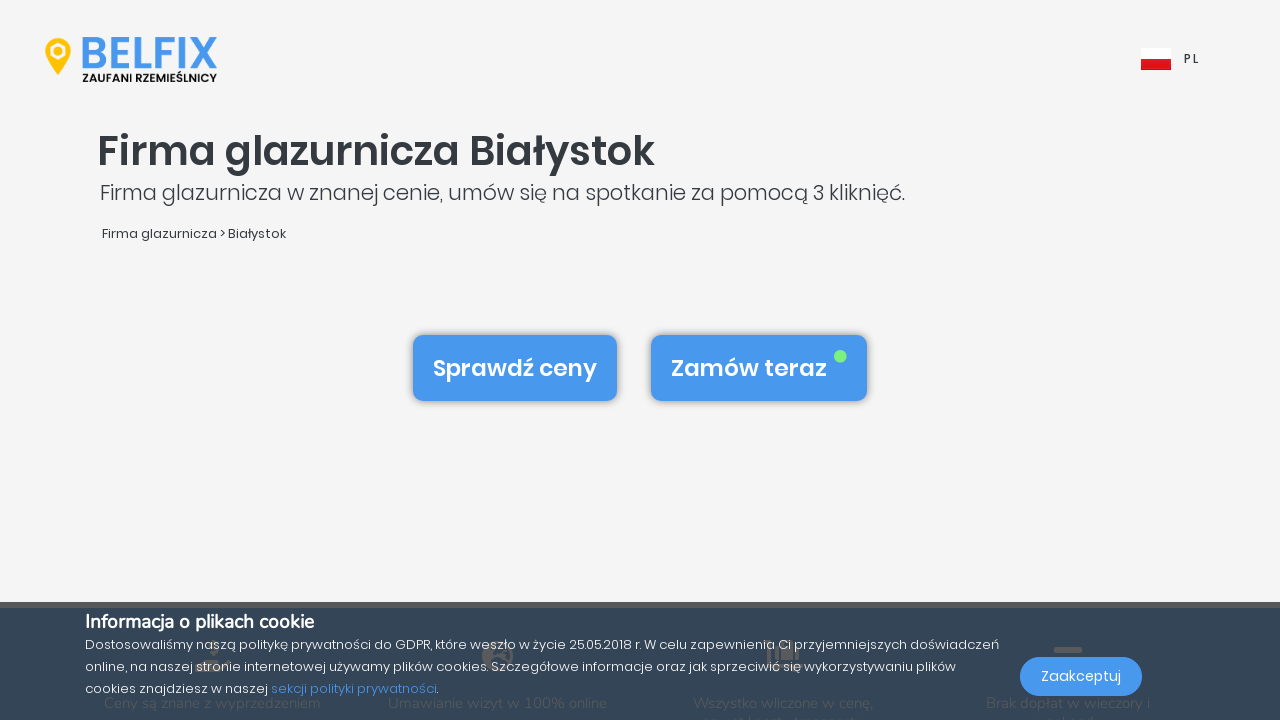

--- FILE ---
content_type: text/html; charset=UTF-8
request_url: https://belfix.pl/pl/firma-glazurnicza/bialystok
body_size: 35393
content:
<!DOCTYPE html>
<html lang="pl">
    <head>
        <meta charset="UTF-8" />
        <title>Top 5 najlepszych Firma glazurnicza w Białystok | Belfix</title>
        <meta name="viewport" content="width=device-width, initial-scale=1, maximum-scale=5">
        <meta name="description" content="Z belfix znajdziesz firma glazurnicza w białystok celu uzyskania wyceny, usunięcia awarii lub umówienia się na wizytę, najlepszej cenie i bez żadnych niespodzianek.">
        <meta property="og:type" content="website">
        <meta property="og:site_name" content="Belfix">
                                        <meta name="theme-color" content="#499bea">
            <meta property="og:locale" content="pl_PL" />
            <meta property="og:type" content="article" />
            <meta property="og:title" content="Top 5 najlepszych Firma glazurnicza w Białystok">
            <meta property="og:description" content="Z belfix znajdziesz firma glazurnicza w białystok celu uzyskania wyceny, usunięcia awarii lub umówienia się na wizytę, najlepszej cenie i bez żadnych niespodzianek.">
            <meta property="og:url" content="https://belfix.pl/pl/firma-glazurnicza/bialystok">
            <meta property="og:site_name" content="Belfix" />
            <meta property="og:image" content="https://belfix.pl/assets/Belfix/images/logo-mobile.png">
            <meta property="og:image:secure_url" content="https://belfix.pl/assets/Belfix/images/logo-mobile.png">
            <meta property="og:image:type" content="image/png">
            <meta property="og:image:width" content="300">
            <meta property="og:image:height" content="300">
            <meta name="twitter:card" content="summary" />
            <meta name="twitter:description" content="Z belfix znajdziesz firma glazurnicza w białystok celu uzyskania wyceny, usunięcia awarii lub umówienia się na wizytę, najlepszej cenie i bez żadnych niespodzianek." />
            <meta name="twitter:title" content="Top 5 najlepszych Firma glazurnicza w Białystok" />
                        <link rel="manifest" href="https://belfix.pl/belfix-manifest.json">
                                                <link rel="canonical" href="/pl/firma-glazurnicza/bialystok">
                                    
                        <script src="//d2wy8f7a9ursnm.cloudfront.net/v6/bugsnag.min.js"></script>
        <script>window.bugsnagClient = bugsnag("f9ec138233dde3dce35c57cc005eaaf7");</script>
                
                                        <style>
                /*!
 * Bootstrap v4.3.1 (https://getbootstrap.com/)
 * Copyright 2011-2019 The Bootstrap Authors
 * Copyright 2011-2019 Twitter, Inc.
 * Licensed under MIT (https://github.com/twbs/bootstrap/blob/master/LICENSE)
 */
/*!
 * BootstrapVue Custom CSS (https://bootstrap-vue.js.org)
 */
/*!
 * Font Awesome Free 5.13.0 by @fontawesome - https://fontawesome.com
 * License - https://fontawesome.com/license/free (Icons: CC BY 4.0, Fonts: SIL OFL 1.1, Code: MIT License)
 */
/*!
 * animate.css -https://daneden.github.io/animate.css/
 * Version - 3.7.2
 * Licensed under the MIT license - http://opensource.org/licenses/MIT
 *
 * Copyright (c) 2019 Daniel Eden
 */@keyframes a{0%{transform:rotate(0)}to{transform:rotate(2turn)}}@-webkit-keyframes fa-spin{0%{-webkit-transform:rotate(0deg);transform:rotate(0deg)}to{-webkit-transform:rotate(1turn);transform:rotate(1turn)}}@keyframes fa-spin{0%{-webkit-transform:rotate(0deg);transform:rotate(0deg)}to{-webkit-transform:rotate(1turn);transform:rotate(1turn)}}@-webkit-keyframes fadeIn{0%{opacity:0}to{opacity:1}}@keyframes fadeIn{0%{opacity:0}to{opacity:1}}@-webkit-keyframes fadeInUp{0%{opacity:0;-webkit-transform:translate3d(0,100%,0);transform:translate3d(0,100%,0)}to{opacity:1;-webkit-transform:translateZ(0);transform:translateZ(0)}}@keyframes fadeInUp{0%{opacity:0;-webkit-transform:translate3d(0,100%,0);transform:translate3d(0,100%,0)}to{opacity:1;-webkit-transform:translateZ(0);transform:translateZ(0)}}:root{--blue:#007bff;--indigo:#6610f2;--purple:#6f42c1;--pink:#e83e8c;--red:#dc3545;--orange:#fd7e14;--yellow:#ffc107;--green:#28a745;--teal:#20c997;--cyan:#17a2b8;--white:#fff;--gray:#6c757d;--gray-dark:#343a40;--primary:#007bff;--secondary:#6c757d;--success:#28a745;--info:#17a2b8;--warning:#ffc107;--danger:#dc3545;--light:#f8f9fa;--dark:#343a40;--breakpoint-xs:0;--breakpoint-sm:576px;--breakpoint-md:768px;--breakpoint-lg:992px;--breakpoint-xl:1200px;--font-family-sans-serif:-apple-system,BlinkMacSystemFont,"Segoe UI",Roboto,"Helvetica Neue",Arial,"Noto Sans",sans-serif,"Apple Color Emoji","Segoe UI Emoji","Segoe UI Symbol","Noto Color Emoji";--font-family-monospace:SFMono-Regular,Menlo,Monaco,Consolas,"Liberation Mono","Courier New",monospace}*,:after,:before{box-sizing:border-box}html{font-family:sans-serif;line-height:1.15;-webkit-text-size-adjust:100%;-webkit-tap-highlight-color:transparent;scroll-behavior:smooth;height:100%}footer,nav,section{display:block}body{margin:0;font-family:-apple-system,BlinkMacSystemFont,Segoe UI,Roboto,Helvetica Neue,Arial,Noto Sans,sans-serif,Apple Color Emoji,Segoe UI Emoji,Segoe UI Symbol,Noto Color Emoji;font-size:1rem;text-align:left;background-color:#fff}[tabindex="-1"]:focus{outline:0!important}hr,p,ul{margin-bottom:1rem}hr{box-sizing:content-box;height:0;overflow:visible;margin-top:1rem;border:0;border-top:1px solid rgba(0,0,0,.1)}h1,h2,h3,h4,h5{margin-bottom:.5rem}p,ul{margin-top:0}abbr[title]{-webkit-text-decoration:underline dotted;text-decoration:underline dotted;cursor:help;border-bottom:0;-webkit-text-decoration-skip-ink:none;text-decoration-skip-ink:none}ul ul{margin-bottom:0}b,strong{font-weight:bolder}small{font-size:80%;font-weight:400}a{text-decoration:none;background-color:transparent;-webkit-transition:.5s;-o-transition:.5s;transition:.5s;color:#4898ee}a:hover{color:#0056b3;text-decoration:underline}a:not([href]):not([tabindex]),a:not([href]):not([tabindex]):focus,a:not([href]):not([tabindex]):hover{color:inherit;text-decoration:none}a:not([href]):not([tabindex]):focus{outline:0}img,svg{vertical-align:middle}img{border-style:none}svg{overflow:hidden}table{border-collapse:collapse}th{text-align:inherit}label{display:inline-block;margin-bottom:.5rem}button{border-radius:0}button:focus{outline:1px dotted;outline:5px auto -webkit-focus-ring-color}button,input,textarea{margin:0;font-family:inherit;font-size:inherit;line-height:inherit}button,input{overflow:visible}button{text-transform:none}[type=button],button{-webkit-appearance:button}[type=button]:not(:disabled),button:not(:disabled){cursor:pointer}[type=button]::-moz-focus-inner,button::-moz-focus-inner{padding:0;border-style:none}input[type=checkbox]{box-sizing:border-box;padding:0}textarea{overflow:auto;resize:vertical}[type=number]::-webkit-inner-spin-button,[type=number]::-webkit-outer-spin-button{height:auto}::-webkit-file-upload-button{font:inherit;-webkit-appearance:button}h1{font-size:2.5rem}h2{font-size:2rem}h3{font-size:1.75rem}h4{font-size:1.5rem}h5{font-size:1.25rem}.container{width:100%;padding-right:15px;padding-left:15px;margin-right:auto;margin-left:auto}@media (min-width:576px){.container{max-width:540px}}@media (min-width:768px){.container{max-width:720px}}@media (min-width:992px){.container{max-width:960px}}@media (min-width:1200px){.container{max-width:1140px}}.container-fluid{width:100%;padding-right:15px;padding-left:15px;margin-right:auto;margin-left:auto}.row{display:-ms-flexbox;display:flex;-ms-flex-wrap:wrap;flex-wrap:wrap;margin-right:-15px;margin-left:-15px}.col,.col-3,.col-4,.col-5,.col-6,.col-8,.col-10,.col-12{position:relative;width:100%;padding-right:15px;padding-left:15px}.col-auto{position:relative;padding-right:15px;padding-left:15px}.col-lg-3,.col-lg-4,.col-lg-8,.col-md-2,.col-md-3,.col-md-4,.col-md-6,.col-md-7,.col-md-8,.col-md-9,.col-md-10,.col-md-12,.col-md-auto,.col-sm-4,.col-sm-12,.col-xl-10{position:relative;width:100%;padding-right:15px;padding-left:15px}.col{-ms-flex-preferred-size:0;flex-basis:0;-ms-flex-positive:1;flex-grow:1;max-width:100%}.col-auto{-ms-flex:0 0 auto;flex:0 0 auto;width:auto;max-width:100%}.col-3{-ms-flex:0 0 25%;flex:0 0 25%;max-width:25%}.col-4{-ms-flex:0 0 33.333333%;flex:0 0 33.333333%;max-width:33.333333%}.col-5{-ms-flex:0 0 41.666667%;flex:0 0 41.666667%;max-width:41.666667%}.col-6{-ms-flex:0 0 50%;flex:0 0 50%;max-width:50%}.col-8{-ms-flex:0 0 66.666667%;flex:0 0 66.666667%;max-width:66.666667%}.col-10{-ms-flex:0 0 83.333333%;flex:0 0 83.333333%;max-width:83.333333%}.col-12{-ms-flex:0 0 100%;flex:0 0 100%;max-width:100%}@media (min-width:576px){.col-sm-4{-ms-flex:0 0 33.333333%;flex:0 0 33.333333%;max-width:33.333333%}.col-sm-12{-ms-flex:0 0 100%;flex:0 0 100%;max-width:100%}}@media (min-width:768px){.col-md-auto{-ms-flex:0 0 auto;flex:0 0 auto;width:auto;max-width:100%}.col-md-2{-ms-flex:0 0 16.666667%;flex:0 0 16.666667%;max-width:16.666667%}.col-md-3{-ms-flex:0 0 25%;flex:0 0 25%;max-width:25%}.col-md-4{-ms-flex:0 0 33.333333%;flex:0 0 33.333333%;max-width:33.333333%}.col-md-6{-ms-flex:0 0 50%;flex:0 0 50%;max-width:50%}.col-md-7{-ms-flex:0 0 58.333333%;flex:0 0 58.333333%;max-width:58.333333%}.col-md-8{-ms-flex:0 0 66.666667%;flex:0 0 66.666667%;max-width:66.666667%}.col-md-9{-ms-flex:0 0 75%;flex:0 0 75%;max-width:75%}.col-md-10{-ms-flex:0 0 83.333333%;flex:0 0 83.333333%;max-width:83.333333%}.col-md-12{-ms-flex:0 0 100%;flex:0 0 100%;max-width:100%}}@media (min-width:992px){.col-lg-3{-ms-flex:0 0 25%;flex:0 0 25%;max-width:25%}.col-lg-4{-ms-flex:0 0 33.333333%;flex:0 0 33.333333%;max-width:33.333333%}.col-lg-8{-ms-flex:0 0 66.666667%;flex:0 0 66.666667%;max-width:66.666667%}}@media (min-width:1200px){.col-xl-10{-ms-flex:0 0 83.333333%;flex:0 0 83.333333%;max-width:83.333333%}}.form-control{display:block;width:100%;height:calc(1.5em + .75rem + 2px);font-size:1rem;line-height:1.5;color:#495057;background-color:#fff;background-clip:padding-box;border-radius:.25rem;transition:border-color .15s ease-in-out,box-shadow .15s ease-in-out}@media (prefers-reduced-motion:reduce){.form-control{transition:none}}.form-control::-ms-expand{background-color:transparent;border:0}.form-control:focus{color:#495057;background-color:#fff;outline:0;box-shadow:0 0 0 .2rem rgba(0,123,255,.25)}.form-control::-webkit-input-placeholder{color:#6c757d;opacity:1}.form-control::-moz-placeholder{color:#6c757d;opacity:1}.form-control:-ms-input-placeholder,.form-control::-ms-input-placeholder{color:#6c757d;opacity:1}.form-control::placeholder{opacity:1}.form-control:disabled{background-color:#e9ecef;opacity:1}.form-control-file{display:block;width:100%}.form-control-lg{height:calc(1.5em + 1rem + 2px);padding:.5rem 1rem;font-size:1.25rem;line-height:1.5;border-radius:.3rem}#job-type .video-hero .display-t.display-t2,textarea.form-control{height:auto}.form-row{display:-ms-flexbox;display:flex;-ms-flex-wrap:wrap;flex-wrap:wrap;margin-right:-5px;margin-left:-5px}.form-row>.col,.form-row>[class*=col-]{padding-right:5px;padding-left:5px}.form-check-input{position:absolute;margin-top:.3rem;margin-left:-1.25rem}.form-check-input:disabled~.form-check-label{color:#6c757d}.form-check-label{margin-bottom:0}.btn{display:inline-block;color:#212529;text-align:center;vertical-align:middle;-webkit-user-select:none;-moz-user-select:none;-ms-user-select:none;user-select:none;background-color:transparent;border:1px solid transparent;padding:.375rem .75rem;font-size:1rem;line-height:1.5;border-radius:.25rem}@media (prefers-reduced-motion:reduce){.btn{transition:none}}.btn:hover{color:#212529;text-decoration:none}.btn:focus{box-shadow:0 0 0 .2rem rgba(0,123,255,.25)}.btn-lg{padding:.5rem 1rem;font-size:1.25rem;line-height:1.5;border-radius:.3rem}.btn-block{display:block;width:100%}.btn-block+.btn-block{margin-top:.5rem}.alert{position:relative;padding:.75rem 1.25rem;margin-bottom:1rem;border:1px solid transparent;border-radius:.25rem}.alert-warning{color:#856404;background-color:#fff3cd;border-color:#ffeeba}.close{float:right;font-size:1.5rem;font-weight:700;line-height:1;color:#000;text-shadow:0 1px 0 #fff;opacity:.5}.close:hover{color:#000;text-decoration:none}.close:not(:disabled):not(.disabled):focus,.close:not(:disabled):not(.disabled):hover{opacity:.75}button.close{padding:0;background-color:transparent;border:0;-webkit-appearance:none;-moz-appearance:none;appearance:none}.d-none{display:none!important}.d-inline-block{display:inline-block!important}.d-block{display:block!important}@media (min-width:576px){.d-sm-inline{display:inline!important}}@media (min-width:768px){.d-md-none{display:none!important}.d-md-inline{display:inline!important}.d-md-inline-block{display:inline-block!important}.d-md-block{display:block!important}}@media (min-width:992px){.d-lg-none{display:none!important}}@media (min-width:1200px){.d-xl-inline-block{display:inline-block!important}}@media (min-width:576px){.float-sm-none{float:none!important}}@media (min-width:768px){.float-md-right{float:right!important}}.position-relative{position:relative!important}.m-0{margin:0!important}.mr-0{margin-right:0!important}.ml-0{margin-left:0!important}.mt-1{margin-top:.25rem!important}.mr-1{margin-right:.25rem!important}.mt-2{margin-top:.5rem!important}.mr-2{margin-right:.5rem!important}.mb-2{margin-bottom:.5rem!important}.ml-2{margin-left:.5rem!important}.mt-3{margin-top:1rem!important}.mb-3{margin-bottom:1rem!important}.p-0{padding:0!important}.pb-0{padding-bottom:0!important}.p-1{padding:.25rem!important}.pt-1{padding-top:.25rem!important}.pb-1{padding-bottom:.25rem!important}.p-2{padding:.5rem!important}.pt-2{padding-top:.5rem!important}.pr-2{padding-right:.5rem!important}.pb-2{padding-bottom:.5rem!important}.pl-2{padding-left:.5rem!important}.p-3{padding:1rem!important}.pr-3{padding-right:1rem!important}.pl-3{padding-left:1rem!important}.p-4{padding:1.5rem!important}.pt-4{padding-top:1.5rem!important}.pb-4{padding-bottom:1.5rem!important}.pb-5{padding-bottom:3rem!important}.pl-5{padding-left:3rem!important}.mr-auto{margin-right:auto!important}.ml-auto{margin-left:auto!important}@media (min-width:768px){.p-md-0{padding:0!important}}.text-left{text-align:left!important}.text-right{text-align:right!important}.text-center{text-align:center!important}@media (min-width:768px){.text-md-center{text-align:center!important}}@media (min-width:1200px){.text-xl-center{text-align:center!important}}.text-white{color:#fff!important}.text-dark{color:#343a40!important}a.text-dark:focus,a.text-dark:hover{color:#121416!important}.multiselect__spinner{position:absolute;right:1px;top:1px;width:48px;height:35px;background:#fff;display:block}.multiselect__spinner:after,.multiselect__spinner:before{position:absolute;content:"";top:50%;left:50%;margin:-8px 0 0 -8px;width:16px;height:16px;border-radius:100%;border:2px solid transparent;border-top-color:#41b883;box-shadow:0 0 0 1px transparent;animation:a 2.4s cubic-bezier(.41,.26,.2,.62);animation-iteration-count:infinite}.multiselect__spinner:after{animation:a 2.4s cubic-bezier(.51,.09,.21,.8)}.multiselect,.multiselect__input,.multiselect__single{font-family:inherit;font-size:16px;-ms-touch-action:manipulation;touch-action:manipulation}.multiselect{box-sizing:content-box;display:block;position:relative;width:100%;min-height:40px;text-align:left;color:#35495e}.multiselect *{box-sizing:border-box}.multiselect:focus{outline:0}.multiselect__input{padding:0 0 0 5px;margin-bottom:8px}.multiselect__input,.multiselect__single{position:relative;display:inline-block;min-height:20px;line-height:20px;border:0;border-radius:5px;background:#fff;width:100%;transition:border .1s ease;box-sizing:border-box;vertical-align:top}.multiselect__input:-ms-input-placeholder{color:#35495e}.multiselect__input::placeholder{color:#35495e}.multiselect__input:hover,.multiselect__single:hover{border-color:#cfcfcf}.multiselect__input:focus,.multiselect__single:focus{border-color:#a8a8a8;outline:0}.multiselect__single{padding:0 0 0 5px;margin-bottom:8px}.multiselect__tags-wrap{display:inline}.multiselect__tags{min-height:40px;display:block;padding:8px 40px 0 8px;border-radius:5px;border:1px solid #e8e8e8;background:#fff;font-size:14px}.multiselect__select{line-height:16px;box-sizing:border-box;display:block;margin:0;text-decoration:none;cursor:pointer;position:absolute;width:40px;height:38px;right:1px;top:1px;padding:4px 8px;text-align:center;transition:transform .2s ease}.multiselect__select:before{position:relative;right:0;top:65%;color:#999;margin-top:4px;border-color:#999 transparent transparent;border-style:solid;border-width:5px 5px 0;content:""}.multiselect__placeholder{color:#adadad;display:inline-block;margin-bottom:10px;padding-top:2px}.multiselect__content-wrapper{position:absolute;display:block;background:#fff;width:100%;max-height:240px;overflow:auto;border:1px solid #e8e8e8;border-top:none;border-bottom-left-radius:5px;border-bottom-right-radius:5px;z-index:1;-webkit-overflow-scrolling:touch}.multiselect__content{list-style:none;display:inline-block;padding:0;margin:0;min-width:100%;vertical-align:top}.multiselect__content::webkit-scrollbar{display:none}.multiselect__element{display:block}.multiselect__option{display:block;padding:12px;min-height:40px;line-height:16px;text-decoration:none;text-transform:none;vertical-align:middle;position:relative;cursor:pointer;white-space:nowrap}.multiselect__option:after{top:0;right:0;position:absolute;line-height:40px;padding-right:12px;padding-left:20px;font-size:13px}.multiselect__option--highlight{background:#41b883;outline:0;color:#fff}.multiselect__option--highlight:after{content:attr(data-select);background:#41b883;color:#fff}@font-face{font-family:Poppins;font-style:normal;font-display:swap;font-weight:300;src:local("Poppins Light"),local("Poppins-Light"),url(https://fonts.gstatic.com/s/poppins/v5/pxiByp8kv8JHgFVrLDz8Z11lFd2JQEl8qw.woff2) format("woff2");unicode-range:U+0900-097f,U+1cd0-1cf6,U+1cf8-1cf9,U+200c-200d,U+20a8,U+20b9,U+25cc,U+a830-a839,U+a8e0-a8fb}@font-face{font-family:Poppins;font-style:normal;font-display:swap;font-weight:300;src:local("Poppins Light"),local("Poppins-Light"),url(https://fonts.gstatic.com/s/poppins/v5/pxiByp8kv8JHgFVrLDz8Z1JlFd2JQEl8qw.woff2) format("woff2");unicode-range:U+0100-024f,U+0259,U+1e??,U+2020,U+20a0-20ab,U+20ad-20cf,U+2113,U+2c60-2c7f,U+a720-a7ff}@font-face{font-family:Poppins;font-style:normal;font-display:swap;font-weight:300;src:local("Poppins Light"),local("Poppins-Light"),url(https://fonts.gstatic.com/s/poppins/v5/pxiByp8kv8JHgFVrLDz8Z1xlFd2JQEk.woff2) format("woff2");unicode-range:U+00??,U+0131,U+0152-0153,U+02bb-02bc,U+02c6,U+02da,U+02dc,U+2000-206f,U+2074,U+20ac,U+2122,U+2191,U+2193,U+2212,U+2215,U+feff,U+fffd}@font-face{font-family:Poppins;font-style:normal;font-display:swap;font-weight:400;src:local("Poppins Regular"),local("Poppins-Regular"),url(https://fonts.gstatic.com/s/poppins/v5/pxiEyp8kv8JHgFVrJJbecnFHGPezSQ.woff2) format("woff2");unicode-range:U+0900-097f,U+1cd0-1cf6,U+1cf8-1cf9,U+200c-200d,U+20a8,U+20b9,U+25cc,U+a830-a839,U+a8e0-a8fb}@font-face{font-family:Poppins;font-style:normal;font-display:swap;font-weight:400;src:local("Poppins Regular"),local("Poppins-Regular"),url(https://fonts.gstatic.com/s/poppins/v5/pxiEyp8kv8JHgFVrJJnecnFHGPezSQ.woff2) format("woff2");unicode-range:U+0100-024f,U+0259,U+1e??,U+2020,U+20a0-20ab,U+20ad-20cf,U+2113,U+2c60-2c7f,U+a720-a7ff}@font-face{font-family:Poppins;font-style:normal;font-display:swap;font-weight:400;src:local("Poppins Regular"),local("Poppins-Regular"),url(https://fonts.gstatic.com/s/poppins/v5/pxiEyp8kv8JHgFVrJJfecnFHGPc.woff2) format("woff2");unicode-range:U+00??,U+0131,U+0152-0153,U+02bb-02bc,U+02c6,U+02da,U+02dc,U+2000-206f,U+2074,U+20ac,U+2122,U+2191,U+2193,U+2212,U+2215,U+feff,U+fffd}@font-face{font-family:Poppins;font-style:normal;font-display:swap;font-weight:500;src:local("Poppins Medium"),local("Poppins-Medium"),url(https://fonts.gstatic.com/s/poppins/v5/pxiByp8kv8JHgFVrLGT9Z11lFd2JQEl8qw.woff2) format("woff2");unicode-range:U+0900-097f,U+1cd0-1cf6,U+1cf8-1cf9,U+200c-200d,U+20a8,U+20b9,U+25cc,U+a830-a839,U+a8e0-a8fb}@font-face{font-family:Poppins;font-style:normal;font-display:swap;font-weight:500;src:local("Poppins Medium"),local("Poppins-Medium"),url(https://fonts.gstatic.com/s/poppins/v5/pxiByp8kv8JHgFVrLGT9Z1JlFd2JQEl8qw.woff2) format("woff2");unicode-range:U+0100-024f,U+0259,U+1e??,U+2020,U+20a0-20ab,U+20ad-20cf,U+2113,U+2c60-2c7f,U+a720-a7ff}@font-face{font-family:Poppins;font-style:normal;font-display:swap;font-weight:500;src:local("Poppins Medium"),local("Poppins-Medium"),url(https://fonts.gstatic.com/s/poppins/v5/pxiByp8kv8JHgFVrLGT9Z1xlFd2JQEk.woff2) format("woff2");unicode-range:U+00??,U+0131,U+0152-0153,U+02bb-02bc,U+02c6,U+02da,U+02dc,U+2000-206f,U+2074,U+20ac,U+2122,U+2191,U+2193,U+2212,U+2215,U+feff,U+fffd}@font-face{font-family:Poppins;font-style:normal;font-display:swap;font-weight:600;src:local("Poppins SemiBold"),local("Poppins-SemiBold"),url(https://fonts.gstatic.com/s/poppins/v5/pxiByp8kv8JHgFVrLEj6Z11lFd2JQEl8qw.woff2) format("woff2");unicode-range:U+0900-097f,U+1cd0-1cf6,U+1cf8-1cf9,U+200c-200d,U+20a8,U+20b9,U+25cc,U+a830-a839,U+a8e0-a8fb}@font-face{font-family:Poppins;font-style:normal;font-display:swap;font-weight:600;src:local("Poppins SemiBold"),local("Poppins-SemiBold"),url(https://fonts.gstatic.com/s/poppins/v5/pxiByp8kv8JHgFVrLEj6Z1JlFd2JQEl8qw.woff2) format("woff2");unicode-range:U+0100-024f,U+0259,U+1e??,U+2020,U+20a0-20ab,U+20ad-20cf,U+2113,U+2c60-2c7f,U+a720-a7ff}@font-face{font-family:Poppins;font-style:normal;font-display:swap;font-weight:600;src:local("Poppins SemiBold"),local("Poppins-SemiBold"),url(https://fonts.gstatic.com/s/poppins/v5/pxiByp8kv8JHgFVrLEj6Z1xlFd2JQEk.woff2) format("woff2");unicode-range:U+00??,U+0131,U+0152-0153,U+02bb-02bc,U+02c6,U+02da,U+02dc,U+2000-206f,U+2074,U+20ac,U+2122,U+2191,U+2193,U+2212,U+2215,U+feff,U+fffd}@font-face{font-family:Nunito;font-style:normal;font-display:swap;font-weight:200;src:local("Nunito ExtraLight"),local("Nunito-ExtraLight"),url(https://fonts.gstatic.com/s/nunito/v9/XRXW3I6Li01BKofA-seUbuvIWzgPDEtj.woff2) format("woff2");unicode-range:U+0102-0103,U+0110-0111,U+1ea0-1ef9,U+20ab}@font-face{font-family:Nunito;font-style:normal;font-display:swap;font-weight:200;src:local("Nunito ExtraLight"),local("Nunito-ExtraLight"),url(https://fonts.gstatic.com/s/nunito/v9/XRXW3I6Li01BKofA-seUb-vIWzgPDEtj.woff2) format("woff2");unicode-range:U+0100-024f,U+0259,U+1e??,U+2020,U+20a0-20ab,U+20ad-20cf,U+2113,U+2c60-2c7f,U+a720-a7ff}@font-face{font-family:Nunito;font-style:normal;font-display:swap;font-weight:200;src:local("Nunito ExtraLight"),local("Nunito-ExtraLight"),url(https://fonts.gstatic.com/s/nunito/v9/XRXW3I6Li01BKofA-seUYevIWzgPDA.woff2) format("woff2");unicode-range:U+00??,U+0131,U+0152-0153,U+02bb-02bc,U+02c6,U+02da,U+02dc,U+2000-206f,U+2074,U+20ac,U+2122,U+2191,U+2193,U+2212,U+2215,U+feff,U+fffd}@font-face{font-family:Nunito;font-style:normal;font-display:swap;font-weight:300;src:local("Nunito Light"),local("Nunito-Light"),url(https://fonts.gstatic.com/s/nunito/v9/XRXW3I6Li01BKofAnsSUbuvIWzgPDEtj.woff2) format("woff2");unicode-range:U+0102-0103,U+0110-0111,U+1ea0-1ef9,U+20ab}@font-face{font-family:Nunito;font-style:normal;font-display:swap;font-weight:300;src:local("Nunito Light"),local("Nunito-Light"),url(https://fonts.gstatic.com/s/nunito/v9/XRXW3I6Li01BKofAnsSUb-vIWzgPDEtj.woff2) format("woff2");unicode-range:U+0100-024f,U+0259,U+1e??,U+2020,U+20a0-20ab,U+20ad-20cf,U+2113,U+2c60-2c7f,U+a720-a7ff}@font-face{font-family:Nunito;font-style:normal;font-display:swap;font-weight:300;src:local("Nunito Light"),local("Nunito-Light"),url(https://fonts.gstatic.com/s/nunito/v9/XRXW3I6Li01BKofAnsSUYevIWzgPDA.woff2) format("woff2");unicode-range:U+00??,U+0131,U+0152-0153,U+02bb-02bc,U+02c6,U+02da,U+02dc,U+2000-206f,U+2074,U+20ac,U+2122,U+2191,U+2193,U+2212,U+2215,U+feff,U+fffd}@font-face{font-family:Nunito;font-style:normal;font-display:swap;font-weight:400;src:local("Nunito Regular"),local("Nunito-Regular"),url(https://fonts.gstatic.com/s/nunito/v9/XRXV3I6Li01BKofIOuaBTMnFcQIG.woff2) format("woff2");unicode-range:U+0102-0103,U+0110-0111,U+1ea0-1ef9,U+20ab}@font-face{font-family:Nunito;font-style:normal;font-display:swap;font-weight:400;src:local("Nunito Regular"),local("Nunito-Regular"),url(https://fonts.gstatic.com/s/nunito/v9/XRXV3I6Li01BKofIO-aBTMnFcQIG.woff2) format("woff2");unicode-range:U+0100-024f,U+0259,U+1e??,U+2020,U+20a0-20ab,U+20ad-20cf,U+2113,U+2c60-2c7f,U+a720-a7ff}@font-face{font-family:Nunito;font-style:normal;font-display:swap;font-weight:400;src:local("Nunito Regular"),local("Nunito-Regular"),url(https://fonts.gstatic.com/s/nunito/v9/XRXV3I6Li01BKofINeaBTMnFcQ.woff2) format("woff2");unicode-range:U+00??,U+0131,U+0152-0153,U+02bb-02bc,U+02c6,U+02da,U+02dc,U+2000-206f,U+2074,U+20ac,U+2122,U+2191,U+2193,U+2212,U+2215,U+feff,U+fffd}.fa,.fab,.far,.fas{-moz-osx-font-smoothing:grayscale;-webkit-font-smoothing:antialiased;display:inline-block;font-style:normal;font-variant:normal;text-rendering:auto;line-height:1}.fa-2x{font-size:2em}.fa-5x{font-size:5em}.fa-7x{font-size:7em}.fa-spin{-webkit-animation:fa-spin 2s linear infinite;animation:fa-spin 2s linear infinite}:root .fa-flip-both,:root .fa-flip-horizontal,:root .fa-flip-vertical,:root .fa-rotate-90,:root .fa-rotate-180,:root .fa-rotate-270{-webkit-filter:none;filter:none}.fa-angle-down:before{content:"\F107"}.fa-angle-right:before{content:"\F105"}.fa-briefcase:before{content:"\F0B1"}.fa-building:before{content:"\F1AD"}.fa-check-circle:before{content:"\F058"}.fa-chevron-right:before{content:"\F054"}.fa-circle:before{content:"\F111"}.fa-circle-notch:before{content:"\F1CE"}.fa-city:before{content:"\F64F"}.fa-equals:before{content:"\F52C"}.fa-exclamation-triangle:before{content:"\F071"}.fa-facebook-square:before{content:"\F082"}.fa-globe-europe:before{content:"\F7A2"}.fa-hand-holding-usd:before{content:"\F4C0"}.fa-luggage-cart:before{content:"\F59D"}.fa-map-marked:before{content:"\F59F"}.fa-question-circle:before{content:"\F059"}.fa-shopping-basket:before{content:"\F291"}.fa-sliders-h:before{content:"\F1DE"}.fa-smile:before{content:"\F118"}.fa-spinner:before{content:"\F110"}.fa-star:before{content:"\F005"}.fa-ticket-alt:before{content:"\F3FF"}.fa-times:before{content:"\F00D"}.fa-times-circle:before{content:"\F057"}.fa-toolbox:before{content:"\F552"}.fa-tools:before{content:"\F7D9"}.fa-user:before{content:"\F007"}.fa-user-tie:before{content:"\F508"}.fa-wrench:before{content:"\F0AD"}@font-face{font-family:Font Awesome\ 5 Brands;font-style:normal;font-weight:400;font-display:block;src:url(/build/fonts/fa-brands-400.c1868c95.eot);src:url(/build/fonts/fa-brands-400.c1868c95.eot?#iefix) format("embedded-opentype"),url(/build/fonts/fa-brands-400.a06da7f0.woff2) format("woff2"),url(/build/fonts/fa-brands-400.ec3cfdde.woff) format("woff"),url(/build/fonts/fa-brands-400.13685372.ttf) format("truetype"),url(/build/images/fa-brands-400.0cb5a5c0.svg#fontawesome) format("svg")}.fa,.fab,.far,.fas{font-family:Font Awesome\ 5 Brands;font-weight:400}@font-face{font-family:Font Awesome\ 5 Free;font-style:normal;font-weight:400;font-display:block;src:url(/build/fonts/fa-regular-400.261d666b.eot);src:url(/build/fonts/fa-regular-400.261d666b.eot?#iefix) format("embedded-opentype"),url(/build/fonts/fa-regular-400.c20b5b73.woff2) format("woff2"),url(/build/fonts/fa-regular-400.f89ea91e.woff) format("woff"),url(/build/fonts/fa-regular-400.db78b935.ttf) format("truetype"),url(/build/images/fa-regular-400.89ffa3ab.svg#fontawesome) format("svg")}.fa,.far,.fas{font-family:Font Awesome\ 5 Free}@font-face{font-family:Font Awesome\ 5 Free;font-style:normal;font-weight:900;font-display:block;src:url(/build/fonts/fa-solid-900.a0369ea5.eot);src:url(/build/fonts/fa-solid-900.a0369ea5.eot?#iefix) format("embedded-opentype"),url(/build/fonts/fa-solid-900.b15db15f.woff2) format("woff2"),url(/build/fonts/fa-solid-900.bea989e8.woff) format("woff"),url(/build/fonts/fa-solid-900.1ab236ed.ttf) format("truetype"),url(/build/images/fa-solid-900.ec763292.svg#fontawesome) format("svg")}.fa,.fas{font-weight:900}.fadeIn{-webkit-animation-name:fadeIn;animation-name:fadeIn}.fadeInUp{-webkit-animation-name:fadeInUp;animation-name:fadeInUp}.animated{-webkit-animation-duration:1s;animation-duration:1s;-webkit-animation-fill-mode:both;animation-fill-mode:both}.animated.fast{-webkit-animation-duration:.8s;animation-duration:.8s}.animated.faster{-webkit-animation-duration:.5s;animation-duration:.5s}@media (prefers-reduced-motion:reduce),(print){.animated{-webkit-animation-duration:1ms!important;animation-duration:1ms!important;-webkit-transition-duration:1ms!important;transition-duration:1ms!important;-webkit-animation-iteration-count:1!important;animation-iteration-count:1!important}}body{font-family:Poppins,Arial,sans-serif;font-weight:300;font-size:16px;line-height:2;color:grey;background:#f5f5f5}#page,body{height:100%}#page{position:relative;overflow-x:hidden;width:100%;-webkit-transition:.5s;-o-transition:.5s;transition:.5s}a:hover{outline:0;text-decoration:none}a:active{color:#4aca85}a:active,a:focus{outline:0;text-decoration:none}p{margin-bottom:20px}h1,h2,h3,h4,h5{color:#303133;font-family:Nunito,sans-serif;font-weight:400;margin:0 0 20px;line-height:1.3}::-webkit-selection{background:#4aca85}::-moz-selection{background:#4aca85}::selection{background:#4aca85}.colorlib-nav{position:absolute;top:0;left:0;right:0;margin:0 auto}@media screen and (max-width:1080px){.colorlib-nav{margin:0}}.colorlib-nav .top-menu{padding:30px}@media screen and (max-width:1080px){.colorlib-nav .top-menu{padding:28px 1em}}.colorlib-nav #colorlib-logo,.colorlib-nav ul li{font-size:20px;padding:0;text-transform:uppercase;font-weight:700}#checkout #services .services .desc h3,#checkout #services .services .icon i,#job-type #services .services .desc h3,#job-type #services .services .icon i,.colorlib-nav #colorlib-logo a,.colorlib-nav ul li a:hover{color:#fff}@media screen and (max-width:1080px){.colorlib-nav .menu-1{display:none}}#colorlib-offcanvas ul{padding:0;margin:0}.colorlib-nav ul{margin:0}.colorlib-nav ul li{padding:8px 0;margin:0;list-style:none;display:inline;font-weight:500;font-size:12px;letter-spacing:2px}.colorlib-nav ul li a{position:relative;padding:20px 12px;-webkit-transition:.5s;-o-transition:.5s;transition:.5s}.video-hero{background-size:cover;position:relative;background-repeat:no-repeat;z-index:0}@media screen and (max-width:1080px){.video-hero{heifght:inherit;padding:3em 0}}.video-hero .overlay{position:absolute;top:0;bottom:0;left:0;right:0;opacity:.95;background:#499bea;background:-moz-linear-gradient(-45deg,#499bea 0,#798eea 100%);background:-webkit-gradient(left top,right bottom,color-stop(0,#499bea),color-stop(100%,#798eea));background:-webkit-linear-gradient(-45deg,#499bea,#798eea);background:-o-linear-gradient(-45deg,#499bea 0,#798eea 100%);background:-ms-linear-gradient(-45deg,#499bea 0,#798eea 100%);background:-webkit-linear-gradient(315deg,#499bea,#798eea);background:-o-linear-gradient(315deg,#499bea 0,#798eea 100%);background:linear-gradient(135deg,#499bea,#798eea);filter:progid:DXImageTransform.Microsoft.gradient(startColorstr="#499bea",endColorstr="#798eea",GradientType=1);z-index:1}.video-hero .display-t{display:table;height:700px;width:100%;position:relative;z-index:2}@media screen and (max-width:1080px){.video-hero .display-t{height:600px}}.video-hero .display-t.display-t2{height:500px}.video-hero .display-tc{display:table-cell;vertical-align:middle}.video-hero .display-tc h1,.video-hero .display-tc h2{color:#fff;font-size:60px;margin-bottom:20px;font-weight:300}@media screen and (max-width:1080px){.video-hero .display-tc h2{font-size:34px}}.video-hero .display-tc p{font-family:Nunito,sans-serif;color:#fff;font-weight:200;font-size:30px}.video-hero .display-tc p.breadcrumbs{font-size:14px}.video-hero .display-tc p.breadcrumbs span{padding-right:10px;color:hsla(0,0%,100%,.5)}.colorlib-nav ul li a,.video-hero .display-tc p.breadcrumbs span a{color:hsla(0,0%,100%,.9)}.video-hero .display-tc .btn-custom{font-size:16px}.colorlib-services{clear:both}.services{margin-bottom:2em;position:relative;z-index:0;padding:0 1em}@media screen and (max-width:1080px){.services{margin-bottom:3em}}.services .icon{position:relative;margin-bottom:15px;display:inline-block}.services .icon i{font-size:2em;color:#798eea;z-index:1}.form-control,.services .desc h3{font-size:26px;font-weight:300}.form-control{-moz-box-shadow:none;-ms-box-shadow:none;-o-box-shadow:none;border:1px solid #f0f0f0;font-size:16px!important;-webkit-border-radius:0;-moz-border-radius:0;-ms-border-radius:0;border-radius:0}.form-control,.form-control:active,.form-control:focus{-webkit-box-shadow:none;box-shadow:none;background:#fff}.form-control:active,.form-control:focus{border:1px solid #e6e6e6}input[type=email],input[type=file],input[type=number],input[type=text]{height:50px}#colorlib-footer{background:#303133;color:hsla(0,0%,100%,.6)!important}#colorlib-footer .colorlib-widget p{font-size:13px}@media screen and (max-width:1080px){#colorlib-footer .colorlib-widget{margin-bottom:40px;width:100%;float:left}}#colorlib-offcanvas{position:absolute;z-index:1901;width:270px;background:#1a1a1a;right:0;top:0;bottom:0;padding:75px 40px 40px;overflow-y:auto;display:none;-moz-transform:translateX(270px);-webkit-transform:translateX(270px);-ms-transform:translateX(270px);-o-transform:translateX(270px);transform:translateX(270px);-webkit-transition:.5s;-o-transition:.5s;transition:.5s}@media screen and (max-width:1080px){#colorlib-offcanvas{display:block}}#colorlib-offcanvas a{color:hsla(0,0%,100%,.5)}#colorlib-offcanvas a:hover{color:hsla(0,0%,100%,.8)}#colorlib-offcanvas ul li{padding:0;margin:0;list-style:none}.colorlib-nav-toggle{cursor:pointer;text-decoration:none;top:1.2em!important;position:absolute;right:0;padding:6px 0 0;margin:0 auto;display:none;height:44px;width:44px;z-index:2001;border-bottom:none!important}.colorlib-nav-toggle:active,.colorlib-nav-toggle:focus,.colorlib-nav-toggle:hover{outline:0;border-bottom:none!important}.colorlib-nav-toggle i,.colorlib-nav-toggle i:after,.colorlib-nav-toggle i:before{width:25px;height:2px;background:#252525;-webkit-transition:all .2s ease-out;-o-transition:all .2s ease-out;transition:all .2s ease-out}.colorlib-nav-toggle i{position:relative;display:inline-block;color:#252525;font:700 14px/.4 Helvetica;text-transform:uppercase;text-indent:-55px}.colorlib-nav-toggle i:after,.colorlib-nav-toggle i:before{content:"";position:absolute;left:0}.colorlib-nav-toggle.colorlib-nav-white>i{color:#fff;background:#fff}.colorlib-nav-toggle.colorlib-nav-white>i:after,.colorlib-nav-toggle.colorlib-nav-white>i:before{background:#fff}.colorlib-nav-toggle i:before{top:-7px}.colorlib-nav-toggle i:after{bottom:-7px}.colorlib-nav-toggle:hover i:before{top:-10px}.colorlib-nav-toggle:hover i:after{bottom:-10px}@media screen and (max-width:1080px){.colorlib-nav-toggle{display:block}}.btn{margin-right:4px;margin-bottom:4px;font-size:14px;font-weight:400;-webkit-border-radius:30px;-moz-border-radius:30px;-ms-border-radius:30px;border-radius:30px;-webkit-transition:.5s;-o-transition:.5s;transition:.5s;padding:8px 20px}.btn.btn-lg{padding:18px 36px!important}.btn:active,.btn:focus,.btn:hover{-webkit-box-shadow:none!important;box-shadow:none!important;outline:0!important}.row-pb-lg{padding-bottom:7em!important}.f32 .flag{display:inline-block;height:32px;width:32px;vertical-align:text-top;line-height:32px;background:url(/build/images/flags32.2e6ce38f.png) no-repeat}.f32 .ad{background-position:0 -704px}.f32 .al{background-position:0 -864px}.f32 .at{background-position:0 -1056px}.f32 .ba{background-position:0 -1216px}.f32 .be{background-position:0 -1312px}.f32 .bg{background-position:0 -1376px}.f32 .by{background-position:0 -1728px}.f32 .cy{background-position:0 -2240px}.f32 .cz{background-position:0 -2272px}.f32 .de{background-position:0 -2304px}.f32 .dk{background-position:0 -2368px}.f32 .ee{background-position:0 -2528px}.f32 .es{background-position:0 -2656px}.f32 .fi{background-position:0 -2720px}.f32 .fr{background-position:0 -2848px}.f32 .gb{background-position:0 -2912px}.f32 .gr{background-position:0 -3264px}.f32 .hr{background-position:0 -3488px}.f32 .hu{background-position:0 -3552px}.f32 .ie{background-position:0 -3616px}.f32 .is{background-position:0 -3808px}.f32 .it{background-position:0 -3840px}.f32 .li{background-position:0 -4448px}.f32 .lt{background-position:0 -4576px}.f32 .lu{background-position:0 -4608px}.f32 .lv{background-position:0 -4640px}.f32 .md{background-position:0 -4736px}.f32 .me{background-position:0 -4768px}.f32 .mk{background-position:0 -4864px}.f32 .mt{background-position:0 -5120px}.f32 .nl{background-position:0 -5504px}.f32 .no{background-position:0 -5536px}.f32 .pl{background-position:0 -5888px}.f32 .pt{background-position:0 -5984px}.f32 .ro{background-position:0 -6144px}.f32 .rs{background-position:0 -6176px}.f32 .ru{background-position:0 -6208px}.f32 .se{background-position:0 -6400px}.f32 .si{background-position:0 -6464px}.f32 .sk{background-position:0 -6496px}.f32 .ua{background-position:0 -7264px}.multiselect .multiselect__element .multiselect__option.multiselect__option--highlight:after{background:0 0!important;color:#35495e}.multiselect .multiselect__tags{height:fit-content}.vue-slider-rail{background-color:#ccc;border-radius:15px}.vue-slider-process{background-color:#3498db;border-radius:15px}.vue-slider-dot-handle{cursor:pointer;width:100%;height:100%;border-radius:50%;background-color:#fff;box-sizing:border-box;box-shadow:.5px .5px 2px 1px rgba(0,0,0,.32)}.vue-slider-dot-tooltip-inner{font-size:14px;white-space:nowrap;padding:2px 5px;min-width:20px;text-align:center;color:#fff;border-radius:5px;border-color:#3498db;background-color:#3498db;box-sizing:content-box}.vue-slider-dot-tooltip-inner:after{content:"";position:absolute}.vue-slider-dot-tooltip-inner-top:after{top:100%;left:50%;transform:translate(-50%);height:0;width:0;border:5px solid transparent;border-top-color:inherit}.form-control::placeholder,input[type=email]::placeholder,input[type=number]::placeholder,input[type=text]::placeholder,textarea::placeholder{color:#b6b6b6}input[type=number]{-moz-appearance:textfield}input[type=number]::-webkit-inner-spin-button,input[type=number]::-webkit-outer-spin-button{-webkit-appearance:none;margin:0}input[type=file]{padding:1rem 1rem 4rem!important}a:focus,a:hover{color:#5093eb}label.form-check-label{position:relative}label.form-check-label input[type=checkbox].form-check-input{position:absolute;opacity:0;cursor:pointer;height:0;width:0}label.form-check-label .form-check-input-check-mark{position:absolute;top:calc(50% - 13px);left:.75rem;height:25px;width:25px;background-color:#fff;border:1px solid #ccc;box-shadow:inset 0 0 5px 1px #eee}label.form-check-label .form-check-input-check-mark:after{content:"";position:absolute;display:none;left:9px;top:5px;width:6px;height:13px;border:solid #fff;border-width:0 3px 3px 0;-webkit-transform:rotate(45deg);-ms-transform:rotate(45deg);transform:rotate(45deg)}label.form-check-label input[type=checkbox].form-check-input:checked~.form-check-input-check-mark{background-color:#4898ee;box-shadow:none}label.form-check-label input[type=checkbox].form-check-input:checked~.form-check-input-check-mark:after{display:block}::-webkit-selection{color:inherit;background:#accef7}::-moz-selection{color:inherit;background:#b4d5ff}::selection{color:inherit;background:#b4d5ff}.colorlib-nav ul li,span.nobr{white-space:nowrap!important}.colorlib-nav{z-index:999}.colorlib-nav #colorlib-logo{width:250px;margin:7px 0 0}.colorlib-nav #colorlib-logo a{position:static}.colorlib-nav #colorlib-logo a img{display:inline-block;width:auto;height:45px;position:absolute;top:7px}.colorlib-nav ul{padding:5px 0 0}#colorlib-offcanvas ul.mobileMenu a{padding:10px 0;display:inline-block;color:hsla(0,0%,100%,.75)}#mobileMenuOffset{display:none}@media (max-width:768px){.colorlib-nav .top-menu{padding:14px .5em}.colorlib-nav-toggle{top:0!important}}.colorlib-nav ul.languagepicker{display:inline-block;padding:0;width:60px;height:40px;overflow:hidden;transition:all .3s ease;margin:5px 50px 10px 20px;vertical-align:top;float:right;max-width:75px}.colorlib-nav ul.languagepicker:hover{height:135px}.colorlib-nav ul.languagepicker a{color:#000;text-decoration:none;text-transform:uppercase;padding:0}.colorlib-nav ul.languagepicker li{line-height:15px;width:60px;display:inline-block!important;padding:0}.colorlib-nav ul.languagepicker li>span{cursor:default;position:relative;width:60px;padding:0;display:inline-block;text-align:left}.colorlib-nav ul.languagepicker a:first-child li{border:0}.colorlib-nav ul.languagepicker li>span ul.f32{padding:0;margin:0;text-align:left;display:inline-block}.colorlib-nav ul.languagepicker li>span ul.f32 li.flag{width:32px}.colorlib-nav ul.languagepicker li>span>span{position:absolute;right:0;top:8px}#colorlib-offcanvas .languagepicker,#colorlib-offcanvas .languagepicker:hover{height:auto;width:100%;float:none;max-width:none;border:0;border-top:1px solid grey;padding:20px 0 0}#colorlib-offcanvas .languagepicker li{display:inline-block;margin-left:15px}#colorlib-offcanvas .languagepicker li:first-child,ul.footer-language-selector li:first-child,ul.footer-links li:first-child{margin-left:0}#colorlib-offcanvas .languagepicker li:hover{border-bottom:1px solid hsla(0,0%,100%,.5)}#colorlib-offcanvas .languagepicker li a{color:hsla(0,0%,100%,.75)}#cookie_message{position:fixed;bottom:0;background:rgba(48,49,51,.8);z-index:999;display:none}#cookie_message h3{font-size:19px;margin:0;font-weight:900}#cookie_message p{font-size:13px;line-height:1.4pc}#app,#colorlib-footer,#cookie_message .accept,#jobTypeApp{position:relative}#cookie_message .accept button{position:absolute;left:0;bottom:20px}@media (max-width:1200px){#cookie_message p{line-height:1pc;margin-bottom:10px}#cookie_message .accept button{bottom:30px}}@media (max-width:991px){#cookie_message .accept button{bottom:40px}}@media (max-width:768px){#cookie_message .container{max-width:100%}#cookie_message .accept button{position:static;margin-bottom:20px}}#colorlib-footer{padding-top:2em;z-index:9}#colorlib-footer #footer-logo{width:250px}#colorlib-footer #footer-logo a{font-family:Poppins,Arial,sans-serif;line-height:2;position:relative;color:#fff;text-transform:uppercase;font-weight:700;display:block}#colorlib-footer #footer-logo a img{display:inline-block;width:auto;height:45px;position:absolute;top:0}#colorlib-footer ul.footer-social-platforms{display:inline-block;padding-left:5px;margin-left:5px;margin-bottom:0}#colorlib-footer ul.footer-social-platforms li{display:inline-block;margin:0}#colorlib-footer ul.footer-social-platforms li a{font-size:22px}#colorlib-footer ul.footer-social-platforms li a.facebook i{vertical-align:-2px}#colorlib-footer .col-md-9{text-align:right}p.footer-copyright{text-align:right;margin-bottom:10px}ul.footer-language-selector,ul.footer-links{text-align:right;padding-top:0;display:inline}ul.footer-language-selector{padding-left:5px;margin-left:5px}ul.footer-language-selector li,ul.footer-links li{display:inline-block;margin-left:5px}ul.footer-language-selector a.language_flag{color:#fff;font-size:11px;vertical-align:1px}ul.footer-language-selector a.language_flag img{width:20px;height:auto;vertical-align:-5px;margin-right:5px}ul.footer-links li a{color:#fff;font-size:13px}ul.footer-links li a:hover{color:#288def}footer#colorlib-footer .trustpilot-widget{margin:0 auto}@media (max-width:991px){ul.footer-language-selector{display:block;border:0;margin-top:10px}}@media (max-width:768px){#colorlib-footer #footer-logo-slogan-widget{margin-bottom:20px}#colorlib-footer #footer-logo{width:147px;height:50px;margin:0 auto}#colorlib-footer #footer-logo a img{left:-10px}#colorlib-footer ul.footer-social-platforms{width:100%;text-align:center}#colorlib-footer div.col-md-9{margin-bottom:0}#footer-logo,p.footer-copyright{text-align:center}ul.footer-language-selector,ul.footer-links{text-align:center;padding-left:0;display:block}}.colorlib-services{padding:4em 0}.btn:disabled{opacity:.65;cursor:not-allowed;border:1px solid #c5c5c5!important}.btn:disabled,.btn:disabled:hover{background-color:#c5c5c5!important}.btn-custom{background:#fff}.btn-custom:focus,.btn-custom:hover{background:#303133!important;color:#fff}.btn-custom-yellow{background:#ffc107}.btn-custom-yellow:hover{background:#ffd307}.btn-custom-blue{background:#4898ee;color:#fff;border:1px solid #4898ee}.btn-custom-blue:focus,.btn-custom-blue:hover{background:#5093eb;border:1px solid #5093eb;color:#fff}.btn-custom-blue.with-shadow,.btn-custom-blue.with-shadow:hover{box-shadow:0 0 8px rgba(0,0,0,.47)!important}.btn-custom-red{background:#ee1530;color:#fff;border:1px solid #ee1530}.btn-custom-red:focus,.btn-custom-red:hover{background:#c4152f;border:1px solid #c4152f;color:#fff}.form-control{padding:.75rem}.form-control.form-control-lg{padding:1rem}.multiselect .multiselect__tags{border:1px solid #f0f0f0;border-radius:0;padding:.375rem .75rem}.multiselect .multiselect__tags .multiselect__input{padding:2px 0 0;margin:0 0 10px;height:auto;line-height:2}.multiselect .multiselect__tags .multiselect__input::placeholder{color:#6b757e!important;font-size:16px!important;font-weight:400!important}.multiselect .multiselect__tags .multiselect__placeholder{color:#6b757e!important;font-size:16px!important}.multiselect .multiselect__element .multiselect__option.multiselect__option--highlight,.multiselect .multiselect__element .multiselect__option.multiselect__option--highlight:after{background:#4898ee}.multiselect .multiselect__tags .multiselect__single{margin-top:8px}.multiselect.countries,.multiselect.status{cursor:pointer}.multiselect.countries .multiselect__element span .option__desc{display:inline-block;vertical-align:-5px}.multiselect.countries .multiselect__single{margin:1.5px 0!important;padding:0 0 1px}.multiselect.countries .multiselect__element ul.f32,.multiselect.countries .multiselect__single ul.f32{padding:0;display:inline-block;margin:0 5px 0 0}.multiselect.countries .multiselect__single .option__desc{vertical-align:-5px}#homepage{height:auto;z-index:8;position:relative}#homepage #home{height:100%;padding:0;background:#303133}#homepage .video-hero .display-t{height:auto;position:relative;z-index:3}#homepage .video-hero .display-tc{vertical-align:0;padding:150px 0;background:#f5f5f5}#homepage .video-hero .display-tc h1{font-family:Poppins,Arial,sans-serif;margin-bottom:5px;text-transform:uppercase;font-weight:700;font-size:3em}#homepage .video-hero .display-tc h2{font-family:Poppins,Arial,sans-serif;font-size:20px;font-weight:400}#homepage #main-service-form .selects{padding:20px 0 0;margin:0}#homepage #main-service-form .selects .select{padding:10px 0 0;float:left}#homepage #main-service-form .selects .select:first-child{z-index:9}#homepage #main-service-form .selects .select div.outer{padding:10px;margin:0;background:#fff;border-radius:0 5px 5px 0}#homepage #main-service-form .selects .select:first-child div.outer{border-radius:5px 0 0 5px}#homepage #main-service-form .selects .select:last-child div.outer{border-radius:0 5px 5px 0}#homepage #main-service-form .selects .select div.outer input{width:100%;height:64px;font-size:19px;font-weight:400;color:#288def;padding:0 15px;border:0;outline:0}#homepage #main-service-form .selects div#job_type_suggestions{position:relative;margin:95px 0 0;width:100%;display:none}#homepage #main-service-form .selects .select button#make-appointment{width:100%;border-radius:5px;background:#007bff;color:#fff;padding:19px 20px;margin:0;transition:none;box-shadow:0 0 9px rgba(0,0,0,.25);font-size:17px;display:block;height:64px}#homepage #main-service-form .selects .select button#make-appointment i{font-size:40px;position:absolute;top:calc(50% - 15px);left:calc(50% - 15px);color:#fff;display:none}#homepage #main-service-form .selects .select button#make-appointment:hover{background:#0092ff!important}#homepage #main-service-form .selects .select:last-child .selected-value:after{display:none}#homepage .colorlib-services{position:relative;background:#343a40;padding:2em 0 0;z-index:2}#homepage .colorlib-services .services .desc h3{font-size:15px;color:#f5f5f5}#homepage .colorlib-services .services .icon i{color:#f5f5f5}#homepage #job-types{background:#f5f5f5;z-index:1}#homepage #job-types .display-tc{padding:50px 0}#homepage #job-types h2{text-shadow:none;font-weight:600;font-size:2em;color:#5f656d;margin-bottom:45px}#homepage #job-types .job-type{margin:15px 0;height:150px}#homepage #job-types .job-type a{display:table;width:100%;height:100%;background:#4898ee;color:#fff;background-size:cover;border-radius:5px}#homepage #job-types .job-type a span{display:table-cell;background:rgba(0,0,0,.15);vertical-align:middle;text-shadow:0 0 17px #000,0 0 2px #000;transition:background .5s ease;border-radius:5px;padding:0 5px}#homepage #job-types .job-type a:hover span{background:rgba(0,0,0,.5)}@media (max-width:1200px){#homepage #main-service-form .selects div#job_type_suggestions{margin:0}}@media (max-width:991px){#homepage #main-service-form .selects .select button#make-appointment,#homepage #main-service-form .selects .select div.outer input{font-size:16px}}@media (max-width:768px){#homepage .video-hero{padding-top:0}#homepage .video-hero .display-tc{padding:100px 0 0}#homepage .video-hero .display-tc h1{font-size:1.75em;margin:20px 0 15px}#homepage .video-hero .display-tc h2{font-size:16px;margin:15px 0 40px}#homepage #main-service-form .selects{padding:0 0 60px}#homepage #main-service-form .selects .select:first-child div.outer,#homepage #main-service-form .selects .select:last-child div.outer,#homepage #main-service-form .selects .select div.outer{border-radius:5px;padding:0}#homepage #main-service-form .selects div#job_type_suggestions{position:absolute;top:74px;margin:0}}#job-type div.container>h3,#job-type h2{font-family:Poppins,Arial,sans-serif;margin:2rem 0 5px}#job-type #heading{height:auto;padding:0;background-position:top;background-attachment:local}#job-type .video-hero .display-tc{vertical-align:0;padding-top:125px}#job-type .video-hero .display-tc .container>div{min-height:117px}#job-type .video-hero .display-tc h1{font-family:Poppins,Arial,sans-serif;display:inline-block;width:100%;margin-bottom:0;font-size:40px;margin-left:-3px;font-weight:700}#job-type .video-hero .display-tc span#jobTypeSubTitle{font-family:Poppins,Arial,sans-serif;display:inline-block;font-size:21px;margin:0;line-height:31px}#job-type .title-description small{max-width:75%;display:block;margin-top:10px;margin-left:2px;padding-bottom:10px;width:100%;min-height:25px}#job-type small.routing-breadcrumb a,#job-type small.routing-breadcrumb a:focus,#job-type small.routing-breadcrumb a:hover{color:#343a40}#job-type small.routing-breadcrumb a#job-type-routing-commune,#job-type small.routing-breadcrumb a#job-type-routing-region,#job-type small.routing-breadcrumb span#job-type-routing-arrow-commune,#job-type small.routing-breadcrumb span#job-type-routing-arrow-region{display:none}#job-type #content-container{transition:all .5s ease}#job-type #firstDynamicWrapper,#job-type #secondDynamicWrapper{opacity:1;transition:opacity .5s ease-out}#job-type .jc_center{justify-content:center!important}#job-type .inner_container_bottom{padding:0 10%}#job-type .job_type_bridge_button,#job-type .job_type_button{margin:10px;border-radius:5px;min-height:59px}#job-type .job_type_button div.job-type-text-no-image{position:absolute;top:calc(50% - 1em);width:100%;text-align:center;left:0}#job-type .job_type_bridge_button .job_type_image,#job-type .job_type_button .job_type_image{width:150px;height:100px;margin:5px auto 29px}#job-type .job_type_bridge_button .job_type_image img,#job-type .job_type_button .job_type_image img{width:100%}#job-type #jobTypeApp h3{font-family:Poppins,Arial,sans-serif;margin:0 auto 20px;color:#212529;text-shadow:0 0 43px #fff,0 0 46px #fff,0 0 10px #fff;background:hsla(0,0%,100%,.77);padding:9px 19px}#checkout #services,#job-type #services{background:#4898ee;padding:2em 0 0}#checkout #content-container{padding-top:30px!important;padding-bottom:30px!important}#checkout #content-container .alert-warning{font-size:15px}#checkout #services .services .desc h3,#job-type #services .services .desc h3{margin:0;font-size:15px}#job-type #image-booking-button-container{position:relative;height:300px;background-repeat:no-repeat;background-position:top}#job-type #image-booking-button-container button#book-online,#job-type #image-booking-button-container button#view-prices{position:relative;top:calc(50% - 40px);margin:0 15px 25px;background:#4898ee;border:0;border-radius:10px;padding:10px 40px 10px 20px;color:#fff;cursor:pointer;font-size:23px;font-weight:700;outline:0;max-width:100%;line-height:1.25em;min-height:66px;box-shadow:0 0 8px rgba(0,0,0,.47)}#job-type #image-booking-button-container button#view-prices{padding:10px 20px}#job-type #firstDynamicWrapper #image-booking-button-container button#book-online,#job-type #firstDynamicWrapper #image-booking-button-container button#view-prices{top:calc(50% - 75px)}#job-type #image-booking-button-container button#book-online:hover,#job-type #image-booking-button-container button#view-prices:hover{background:#5083db}#job-type #image-booking-button-container button#book-online i{color:#7df17d;font-size:13px;position:absolute;top:15px;right:20px}#job-type #last-child-job-type .child-job-type{background:#fff;border-bottom:1px solid #d8d8d8}#job-type #last-child-job-type .child-job-type:last-child{border-bottom:0}#checkout .simple-blue-listing .item-wrapper:hover,#job-type #last-child-job-type .child-job-type:hover,#job-type .simple-blue-listing .item-wrapper:hover{background:0 0}#job-type #last-child-job-type .child-job-type div.child-job-type-name{line-height:31px}#job-type #last-child-job-type .child-job-type div.child-job-type-name a{color:#4898ee;display:inline-block;width:100%}#job-type #last-child-job-type .child-job-type div.child-job-type-price{font-size:21px;font-weight:500;line-height:47px}#job-type #last-child-job-type .child-job-type div.child-job-type-price small{font-size:13px;font-weight:100}#checkout #regions-list .region a,#job-type #communes-list .commune a,#job-type #regions-list .region a{display:inline-block;width:100%;background:#4898ee;color:#fff;font-size:13px}#checkout #regions-list .region a:hover,#job-type #communes-list-see-all a:hover,#job-type #communes-list .commune a:hover,#job-type #regions-list-see-all a:hover,#job-type #regions-list .region a:hover{background:#fff;color:#4898ee}#job-type #regions-list .region a i{padding:11px 0 0 10px}#checkout #regions-list .region a i,#job-type #communes-list .commune a i,#job-type #regions-list .region a i{font-size:20px;background:#fff;color:#4898ee;margin:0 5px 0 0;width:45px;height:45px;border-radius:50%}#checkout #regions-list .region a i{padding:11px 0 0 10px}#job-type #communes-list .commune a i{padding:13px 0 0 14px}#checkout #regions-list .region a:hover i,#checkout .simple-blue-listing .item-wrapper div.item-content a:hover,#job-type #communes-list .commune a:hover i,#job-type #regions-list .region a:hover i,#job-type .simple-blue-listing .item-wrapper div.item-content a:hover{background:#4898ee;color:#fff}#checkout #regions-list .region a span,#job-type #communes-list .commune a span,#job-type #regions-list .region a span{vertical-align:3px}#checkout #enterprises-list .enterprise-header .row,#job-type #enterprises-list .enterprise-header .row{background:#434343;color:#fff}#checkout #enterprises-list .enterprise .row,#job-type #enterprises-list .enterprise .row{background:#fff;color:#434343}#checkout #enterprises-list .enterprise:nth-child(odd) .row,#job-type #enterprises-list .enterprise:nth-child(odd) .row{background:0 0}#checkout #enterprises-list .enterprise-header .row i,#checkout #enterprises-list .enterprise .row i,#job-type #enterprises-list .enterprise-header .row i,#job-type #enterprises-list .enterprise .row i{width:16px}#checkout #enterprises-list button.rating-button,#customer-feedback .form-fields .ratings-form .rating-field .rating-field-buttons button,#job-type #enterprises-list button.rating-button{border:0;background:0 0;outline:0;color:#4898ee;font-size:25px}#checkout #enterprises-list button.rating-button.empty,#job-type #enterprises-list button.rating-button.empty{color:#b6b6b6}#checkout #enterprises-list .text-message,#job-type #enterprises-list .text-message{font-size:13px;min-height:27px;display:none}#checkout #enterprises-list .text-message.success,#job-type #enterprises-list .text-message.success{color:green}#checkout #enterprises-list .text-message.error,#job-type #enterprises-list .text-message.error{color:red}#checkout .simple-blue-listing .item-wrapper,#job-type .simple-blue-listing .item-wrapper{background:0 0;border-bottom:0;margin:5px 2.5px}#checkout .simple-blue-listing .item-wrapper div.item-content a,#job-type .simple-blue-listing .item-wrapper div.item-content a{cursor:pointer;background:#fff;color:#4898ee;line-height:30px;font-size:13px;display:inline-block;width:100%;border-radius:10px}#job-type #communes-list-see-all a,#job-type #regions-list-see-all a{background:#4898ee;color:#fff;font-size:13px;border-radius:5px}#job-type #communes-list-see-all a strong,#job-type #regions-list-see-all a strong{font-size:1.25em}@media (max-width:991px){#job-type #image-booking-button-container.button-left{background-position:100% 0}#job-type .job_type_bridge_button .job_type_image,#job-type .job_type_button .job_type_image{width:115px;height:100px;margin:15px auto auto}}@media (max-width:768px){#job-type .title-description small{min-height:50px}#job-type #image-booking-button-container button#book-online,#job-type #image-booking-button-container button#view-prices{font-size:17px;max-width:none;top:calc(50% - 80px)}#job-type #heading{background-attachment:scroll}#job-type .video-hero .display-tc h1{font-size:43px}#job-type #jobTypeApp h3{margin:0 auto 6%;padding:9px 0;font-size:1.5em}#checkout #enterprises-list,#job-type #enterprises-list{font-size:13px}#checkout #enterprises-list button.rating-button,#job-type #enterprises-list button.rating-button{font-size:13px;padding:4px}#job-type .job_type_bridge_button,#job-type .job_type_button{position:relative;padding:5px 36px!important}#job-type .job_type_bridge_button .job_type_image,#job-type .job_type_button .job_type_image{width:100%;display:inline-block;height:100%;margin:0;float:left;max-width:100px}#job-type .job_type_bridge_button div.job-type-text-with-image,#job-type .job_type_button div.job-type-text-with-image{font-size:17px;width:calc(100% - 100px);height:100%;float:left;position:relative}#job-type .job_type_bridge_button div.job-type-text-with-image>span,#job-type .job_type_button div.job-type-text-with-image>span{margin:0;position:absolute;top:50%;left:0;-ms-transform:translateY(-50%);transform:translateY(-50%);padding:0;width:100%;text-align:center}#job-type .inner_container_bottom{padding:0}}@media (max-width:576px){#job-type .job_type_button.long-text .job_type_image img{margin:0;position:absolute;top:50%;-ms-transform:translateY(-50%);transform:translateY(-50%);padding:0;width:100px;text-align:center}#job-type .job_type_button.long-text div.job-type-text-with-image>span{position:static;display:inline-block;transform:none;-ms-transform:none}#job-type .video-hero .display-tc h1{font-size:28px;font-weight:500}}#checkout h2{font-family:Poppins,Arial,sans-serif;margin:2rem 0 1rem}#checkout #heading{height:auto;padding-top:0;padding-bottom:1em}#checkout .video-hero .display-tc{vertical-align:0;padding-top:85px}#checkout .video-hero .display-t.display-t2{height:auto}#checkout .checkout-image .checkout-image-container{display:table;position:absolute;top:0;left:0;height:100%;width:100%}#checkout .checkout-image .checkout-image-container .checkout-image-element{display:table-cell;vertical-align:middle}#checkout .checkout-image .checkout-image-container .checkout-image-element img{max-width:calc(100% - 60px)}#checkout .overlay{border:1px solid #a4bcdc}#checkout #resume,#checkout .video-hero .overlay{background:#499bea;background:-moz-linear-gradient(left,#499bea 0,#598ce2 100%);background:-webkit-linear-gradient(left,#499bea,#598ce2);background:linear-gradient(90deg,#499bea 0,#598ce2);filter:progid:DXImageTransform.Microsoft.gradient(startColorstr="#499bea",endColorstr="#598ce2",GradientType=1);padding:20px!important}#checkout #resume{position:relative}#checkout .video-hero .display-tc h1{text-shadow:none;font-size:35px}#checkout #resume h3{margin:0 10px;padding-bottom:20px;font-size:26px;text-align:center}#checkout .price-estimation{font-size:70px;margin:20px 0 0;font-weight:500;line-height:1em;letter-spacing:-2px}#checkout .price-estimation .euro-symbol{font-size:45px;margin-left:5px}#checkout .book-online-pay-on-the-spot{font-size:15px;margin-bottom:0}#checkout .go-to-checkout{width:100%;margin:25px 0 0}#checkout .job-type-services{margin-bottom:15px;position:relative;padding-bottom:20px}#checkout .job-type-services h5{text-align:center;font-size:1.75rem;margin-top:18px}#checkout .job-type-services ul{list-style:none;padding:0 20px}#checkout .job-type-services ul li{margin-bottom:12px;color:#000;padding:0 10px 0 45px;position:relative;min-height:35px;height:100%}#checkout .job-type-services ul li img{padding:0;width:35px;position:absolute;left:0;right:0}#checkout .job-type-services ul li p{font-size:14px;line-height:18px;vertical-align:middle;margin:0;height:100%;display:inline-block}#checkout .job-type-services>span{color:#000;float:right;font-style:italic;font-weight:700;position:absolute;bottom:0;right:15px}#checkout_schedule .minHeight{min-height:300px!important}#checkout .btn-checkout{background-color:#ffc107;color:#000!important;border:1px solid #ffc107;box-shadow:0 0 10px rgba(0,0,0,.28);font-size:1.1em}#checkout .btn-checkout.other-communes{background-color:transparent;border:1px solid #fff;margin:10px 0 0;color:#fff!important;box-shadow:none}@media (max-width:991px){#checkout .colorlib-services{padding-top:1em}#checkout .checkout-image .checkout-image-container{position:static}#checkout .checkout-image .checkout-image-container .checkout-image-element img{max-height:calc(100% - 60px);margin-bottom:30px}}@media (max-width:768px){#checkout .video-hero .display-tc h1{font-size:25px}#checkout #resume{border-radius:10px 10px 0 0}#checkout .price-estimation{margin:20px 0 0}}.vue-js-container{min-height:calc(100% - 135px)}#checkout_schedule #heading{height:auto;padding-top:0;padding-bottom:1em;z-index:99}#checkout_schedule .video-hero .display-tc{vertical-align:0;padding-top:85px}#cancel-appointment .video-hero .display-t.display-t2,#checkout_schedule .video-hero .display-t.display-t2,#contact .video-hero .display-t.display-t2,#customer-feedback .video-hero .display-t.display-t2,#legal .video-hero .display-t.display-t2,#page-not-found .video-hero .display-t.display-t2,#privacy_policy .video-hero .display-t.display-t2,#recruitment-pro .video-hero .display-t.display-t2,#recruitment .video-hero .display-t.display-t2{height:auto}#checkout_schedule .video-hero .display-tc h1{text-shadow:none;font-size:35px;margin:10px 0 75px}#checkout .video-hero .display-tc p.breadcrumbs span,#checkout_schedule .video-hero .display-tc p.breadcrumbs span{color:#fff;padding-left:10px}#checkout_schedule .video-hero .overlay{background:#499bea;background:-moz-linear-gradient(left,#499bea 0,#598ce2 100%);background:-webkit-linear-gradient(left,#499bea,#598ce2);background:linear-gradient(90deg,#499bea 0,#598ce2);filter:progid:DXImageTransform.Microsoft.gradient(startColorstr="#499bea",endColorstr="#598ce2",GradientType=1)}#checkout_schedule .post-code-wrapper{margin-top:30px;z-index:9}#checkout_schedule .post-code-wrapper .zip_code>div{margin-bottom:10px}#checkout_schedule #cart_discount,#checkout_schedule #cart_special_discount,#checkout_schedule #cart_supplement{vertical-align:1px}#checkout_schedule #customer_info .form-buttons hr,#checkout_schedule .zip_code{margin-bottom:15px}#checkout_schedule .zip_code input{height:60px;margin-bottom:0;max-width:300px}#checkout_schedule .zip_code i.post-code-loader{position:absolute;right:30px;top:20px}#checkout_schedule .zip_code button{max-width:300px}#checkout_schedule .loading{font-size:46px}#checkout_schedule #customer_info{background:#499bea;border-radius:0 0 10px 10px;padding:15px 0}#checkout_schedule #customer_info>.form-buttons .col-md-6.d-md-block{display:none}#checkout_schedule .post_code_suggestions{background:#fff;position:absolute;width:calc(100% - 10px);z-index:9;box-shadow:2px 2px 5px #afafaf;border:1px solid #e4e4e4;border-radius:2.5px;overflow-y:auto;width:298px;top:60px;right:16px;font-size:13px;max-height:180px}#checkout_schedule #customer_info hr{margin:15px 0 7.5px}#checkout_schedule #customer_info .form-buttons button{margin:0!important}#checkout_schedule #termsOfService{position:fixed;top:0;bottom:0;left:0;right:0;background:rgba(0,0,0,.75);z-index:999;display:none}#checkout_schedule #termsOfService .container{background:#fff;position:fixed;top:10%;left:10%;width:80%;max-height:80%;overflow-y:auto}#checkout_schedule #termsOfService .container .close{position:fixed;right:calc(10% + 1.5rem)}#checkout_schedule #termsOfService .container::-webkit-scrollbar-track{-webkit-box-shadow:inset 0 0 6px rgba(0,0,0,.3);border-radius:10px;background-color:#f5f5f5}#checkout_schedule #termsOfService .container::-webkit-scrollbar{width:12px;background-color:#f5f5f5}#checkout_schedule #termsOfService .container::-webkit-scrollbar-thumb{border-radius:10px;-webkit-box-shadow:inset 0 0 6px rgba(0,0,0,.3);background-color:#555}#checkout_schedule .video-hero .display-tc p.breadcrumbs{float:left}#checkout_schedule #checkout-schedule-cart{display:inline-block;width:410px;height:auto;padding:0;margin:0 0 15px;background:#fff;border-radius:10px;position:absolute;right:15px;bottom:0;z-index:8}#checkout_schedule #checkout-schedule-cart #checkout-schedule-cart-wrapper span,#checkout_schedule #checkout-schedule-cart .book-online-pay-on-the-spot-top,#checkout_schedule #heading .book-online-pay-on-the-spot-bottom,#checkout_schedule.bmode #slotsFilters .slots-filters-wrapper .slots-filter label span.filter-option{font-size:13px}#checkout_schedule #checkout-schedule-cart .book-online-pay-on-the-spot-top{position:absolute;top:-30px}#checkout_schedule #heading .book-online-pay-on-the-spot-bottom{display:none;z-index:9;margin-top:-10px;padding-bottom:5px;padding-right:25px}#checkout_schedule #checkout-schedule-cart #checkout-schedule-cart-wrapper{padding:10px 60px 5px 40px}#checkout_schedule #checkout-schedule-cart #checkout-schedule-cart-wrapper button{border-radius:6px 0 0 6px;background:rgba(83,159,235,.34);color:#434343;border:0;height:100%;position:absolute;left:0;top:0;outline:0;width:31px;border-right:1px solid rgba(0,0,0,.18)}#checkout_schedule #checkout-schedule-cart h3,#checkout_schedule #checkout-schedule-cart p{font-family:Poppins,Arial,sans-serif!important}#checkout_schedule #checkout-schedule-cart #checkout-schedule-cart-wrapper h3{font-size:13px;margin:0;font-weight:500;color:#7d7d7d;line-height:1.5em}#checkout_schedule #checkout-schedule-cart #checkout-schedule-cart-wrapper p{margin:0;color:#434343;font-weight:500;line-height:1.2em}#checkout_schedule #checkout-schedule-cart #checkout-schedule-cart-wrapper span#cart_price_value,#checkout_schedule #checkout-schedule-cart #checkout-schedule-cart-wrapper span#cart_selected_price_value{font-size:17px}#checkout_schedule #checkout-schedule-cart #checkout-schedule-cart-wrapper .cart-icon{position:absolute;top:0;right:0;height:100%;background:#ffc113;text-shadow:0 0 5px rgba(0,0,0,.14);padding:0 10px;border-radius:10px;border:5px solid #fff;width:56px}#checkout_schedule #checkout-schedule-cart #checkout-schedule-cart-wrapper .cart-icon>i{font-size:23px;color:#fff;opacity:.8;position:absolute;top:50%;transform:translateY(-50%)}#checkout_schedule #coupon-container .btn-custom.btn-coupon{background:0 0;color:#fff;border:1px solid #fff}#checkout_schedule #coupon-container .btn-custom.btn-coupon:active,#checkout_schedule #coupon-container .btn-custom.btn-coupon:focus,#checkout_schedule #coupon-container .btn-custom.btn-coupon:hover{background:#fff!important;color:#212529}#checkout_schedule #coupon-container button{font-size:12px;padding:5px 10px;margin:0}@media (max-width:1080px){.languagepicker{margin-top:25px!important;border-bottom:1px solid}.vue-js-container{min-height:calc(100% - 175px)}}@media (max-width:991px){.vue-js-container{min-height:calc(100% - 233px)}#checkout_schedule .video-hero .display-tc p.breadcrumbs{float:none}#checkout_schedule #checkout-schedule-cart{width:calc(100% - 30px);margin:0;position:relative;left:15px;bottom:15px}#checkout_schedule #heading .book-online-pay-on-the-spot-top{display:none}#checkout_schedule #heading .book-online-pay-on-the-spot-bottom{display:inherit}}@media (max-width:768px){.vue-js-container{min-height:calc(100% - 311px)}#checkout_schedule .video-hero .display-tc h1{font-size:43px}#checkout_schedule .zip_code button,#checkout_schedule .zip_code input{max-width:100%}#checkout_schedule .post_code_suggestions{width:100%;position:static;margin-bottom:20px}}@media (max-width:576px){#checkout_schedule .video-hero .display-tc h1{margin:5px 0}#checkout-schedule-cart .cart-icon{padding-top:20px}}#checkout_schedule .zip_code button{border-radius:8px}#checkout_schedule.bmode .post-code-wrapper .zip_code>div,#checkout_schedule.bmode .zip_code,#checkout_schedule.bmode .zip_code button,#recruitment .video-hero .display-tc h1{margin-bottom:0}#checkout_schedule.bmode #no-filter-results h4{font-size:29px;font-weight:100;margin-bottom:0}#checkout_schedule.bmode #slotsFilters h2{font-size:29px;font-weight:100;color:grey}#checkout_schedule.bmode #slotsFilters .slots-filters-wrapper{display:inline-table;background:#fff;padding:10px 20px;margin-top:9px;border:1px solid #e8e8e8}#checkout_schedule.bmode #slotsFilters .slots-filters-wrapper .slots-filter,#checkout_schedule.bmode #slotsFilters h2{border-bottom:1px solid #e8e8e8;padding-bottom:5px;margin-bottom:15px}#checkout_schedule.bmode #slotsFilters .slots-filters-wrapper div.slots-filter:nth-child(7){border-bottom:0;margin-bottom:0;padding-bottom:0}#checkout_schedule.bmode #slotsFilters .slots-filters-wrapper .slots-filter h3{font-size:19px;font-weight:300;margin-bottom:10px}#checkout_schedule.bmode #slotsFilters .slots-filters-wrapper .slots-filter label{border:0;cursor:pointer}#checkout_schedule.bmode #slotsFilters .slots-filters-wrapper .slots-filter label.form-check-label{padding:0;height:26px}#checkout_schedule.bmode #slotsFilters .slots-filters-wrapper .slots-filter label span.filter-option span.filter-option-count{color:#b1b1b1}#checkout_schedule.bmode #slotsFilters .slots-filters-wrapper .slots-filter label span.form-check-input-check-mark{border-radius:5px;height:20px;width:20px;left:1rem;top:2px}#checkout_schedule.bmode #slotsFilters .slots-filters-wrapper .slots-filter label span.form-check-input-check-mark:after{left:7px;top:3px;width:5px;height:10px;border-width:0 2px 2px 0}#checkout_schedule.bmode #slotsFilters .slots-filters-wrapper .slots-filter label.disabled span.filter-option{opacity:.5}#checkout_schedule.bmode #slotsFilters .slots-filters-wrapper .slots-filter label.range-slider{width:100%;margin:auto;text-align:center;position:relative;color:#495057}#checkout_schedule.bmode #slotsFilters .slots-filters-wrapper>i.fa-times{position:absolute;top:10px;right:20px;font-size:29px;cursor:pointer}#checkout_schedule.bmode .show-filters-btn{background-color:#fff;border:1px solid #e8e8e8;border-radius:5px}#checkout_schedule.bmode #slotsFilters .slots-filters-wrapper .reset-filters,#checkout_schedule.bmode #slotsFilters .slots-filters-wrapper .show-filter-results-btn{background:#4898ee;color:#fff;font-weight:100;font-size:13px;margin-top:10px}#checkout_schedule.bmode #slotsFilters .slots-filters-wrapper .show-filter-results-btn>span{font-weight:500}#checkout_schedule.bmode #slotsFilters .slots-filters-wrapper .reset-filters{background:grey}@media (max-width:1200px){#checkout_schedule.bmode #slotsFilters .slots-filters-wrapper .slots-filter{padding:0 0 5px}}@media (max-width:991px){body #slotsFilters{display:none}}#cancel-appointment #heading,#contact #heading,#customer-feedback #heading,#legal #heading,#page-not-found #heading,#privacy_policy #heading,#recruitment #heading,#recruitment-pro #heading{height:auto;padding:0 0 40px}#recruitment .video-hero .display-tc{vertical-align:0;padding-top:100px}#page-not-found .video-hero .display-tc h2,#recruitment-pro .video-hero .display-tc h2,#recruitment .video-hero .display-tc h2{font-family:Poppins,Arial,sans-serif;font-size:15px;font-weight:300;line-height:2;margin:0}#recruitment .video-hero .overlay{opacity:.85;background:#499bea;background:-moz-linear-gradient(left,#fff 0,#d6d6d6 100%);background:-webkit-linear-gradient(left,#fff,#d6d6d6);background:linear-gradient(90deg,#fff 0,#d6d6d6);filter:progid:DXImageTransform.Microsoft.gradient(startColorstr="#499bea",endColorstr="#798eea",GradientType=1)}@media (max-width:768px){#recruitment .video-hero .display-tc h1{font-size:43px;margin-bottom:15px}}#contact .video-hero .display-tc{vertical-align:0;padding-top:100px}#contact .video-hero .display-tc h1,#recruitment-pro .video-hero .display-tc h1{margin-bottom:0}#contact .video-hero .overlay{opacity:.85;background:#499bea;background:-moz-linear-gradient(left,#fff 0,#d6d6d6 100%);background:-webkit-linear-gradient(left,#fff,#d6d6d6);background:linear-gradient(90deg,#fff 0,#d6d6d6);filter:progid:DXImageTransform.Microsoft.gradient(startColorstr="#499bea",endColorstr="#798eea",GradientType=1)}#contact .contacts>div{background-color:#fff}#contact .contacts>div i{font-size:3em;background:#4898ee;color:#fff;width:75px;height:75px;padding-top:12px;border-radius:50%}#contact .contacts>div h2{text-transform:uppercase;font-weight:700}#contact .contacts .contact_end{display:none}#contact .contact_urls>div,#contact .contacts .contact_end{background:#4898ee;color:#303133;text-transform:uppercase}#contact .contact_urls>div p,#contact .contacts .contact_end>p{font-weight:700;color:#fff}#contact .contact_urls>div p>a,#contact .contacts .contact_end>p>a{color:#fff;display:block;font-weight:400;text-transform:none}@media (max-width:768px){#contact .contacts .contact_end{display:inherit;margin-bottom:25px;padding:5px 0}#contact .contact_urls{display:none}}#recruitment-pro .video-hero .display-tc{vertical-align:0;padding-top:100px}#recruitment-pro .video-hero .overlay{opacity:.85;background:#499bea;background:-moz-linear-gradient(left,#fff 0,#d6d6d6 100%);background:-webkit-linear-gradient(left,#fff,#d6d6d6);background:linear-gradient(90deg,#fff 0,#d6d6d6);filter:progid:DXImageTransform.Microsoft.gradient(startColorstr="#499bea",endColorstr="#798eea",GradientType=1)}@media (max-width:768px){#recruitment-pro .video-hero .display-tc h1{font-size:43px;margin-bottom:15px}}#legal .video-hero .display-tc{vertical-align:0;padding-top:100px}#legal .video-hero .display-tc h1{margin-bottom:0}#legal .video-hero .overlay{opacity:.85;background:#499bea;background:-moz-linear-gradient(left,#fff 0,#d6d6d6 100%);background:-webkit-linear-gradient(left,#fff,#d6d6d6);background:linear-gradient(90deg,#fff 0,#d6d6d6);filter:progid:DXImageTransform.Microsoft.gradient(startColorstr="#499bea",endColorstr="#798eea",GradientType=1)}@media (max-width:768px){#legal .video-hero .display-tc h1{font-size:43px;margin-bottom:15px}}#privacy_policy .video-hero .display-tc{vertical-align:0;padding-top:100px}#privacy_policy .video-hero .display-tc h1{margin-bottom:0}#privacy_policy .video-hero .overlay{opacity:.85;background:#499bea;background:-moz-linear-gradient(left,#fff 0,#d6d6d6 100%);background:-webkit-linear-gradient(left,#fff,#d6d6d6);background:linear-gradient(90deg,#fff 0,#d6d6d6);filter:progid:DXImageTransform.Microsoft.gradient(startColorstr="#499bea",endColorstr="#798eea",GradientType=1)}@media (max-width:768px){#privacy_policy .video-hero .display-tc h1{font-size:43px;margin-bottom:15px}}#page-not-found .video-hero .display-tc{vertical-align:0;padding-top:100px}#cancel-appointment .video-hero .display-tc h1,#page-not-found .video-hero .display-tc h1{margin-bottom:0}#page-not-found .video-hero .overlay{opacity:.85;background:#499bea;background:-moz-linear-gradient(left,#fff 0,#d6d6d6 100%);background:-webkit-linear-gradient(left,#fff,#d6d6d6);background:linear-gradient(90deg,#fff 0,#d6d6d6);filter:progid:DXImageTransform.Microsoft.gradient(startColorstr="#499bea",endColorstr="#798eea",GradientType=1)}#page-not-found span.four-o-four-wrapper{display:block;background:#303133;color:#fff;padding:5px 15px;margin-bottom:5px;font-weight:500}#page-not-found .page-not-found ul{list-style:none;padding:0 0 25px;margin-bottom:25px;border-bottom:1px solid #c1c1c1}#page-not-found .page-not-found ul li{display:inline-block}#cancel-appointment .video-hero .display-tc{vertical-align:0;padding-top:100px}#cancel-appointment .video-hero .overlay{opacity:.85;background:#499bea;background:-moz-linear-gradient(left,#fff 0,#d6d6d6 100%);background:-webkit-linear-gradient(left,#fff,#d6d6d6);background:linear-gradient(90deg,#fff 0,#d6d6d6);filter:progid:DXImageTransform.Microsoft.gradient(startColorstr="#499bea",endColorstr="#798eea",GradientType=1)}#cancel-appointment i.fa-exclamation-triangle{color:#ffc113}#cancel-appointment i.fa-times-circle{color:#e83f3f}#cancel-appointment i.fa-check-circle{color:#4aca85}#cancel-appointment i.fa-question-circle{color:#4898ee}@media (max-width:768px){#cancel-appointment .video-hero .display-tc h1{font-size:43px;margin-bottom:15px}}#customer-feedback .video-hero .display-tc{vertical-align:0;padding-top:100px}#customer-feedback .video-hero .display-tc h1{margin-bottom:0}#customer-feedback .video-hero .overlay{opacity:.85;background:#499bea;background:-moz-linear-gradient(left,#fff 0,#d6d6d6 100%);background:-webkit-linear-gradient(left,#fff,#d6d6d6);background:linear-gradient(90deg,#fff 0,#d6d6d6);filter:progid:DXImageTransform.Microsoft.gradient(startColorstr="#499bea",endColorstr="#798eea",GradientType=1)}#customer-feedback i.fa-exclamation-triangle{color:#ffc113}#customer-feedback #form-message{padding-left:55px;position:relative}#customer-feedback #form-message i{position:absolute;font-size:40px;left:5px;top:5px}#customer-feedback #form-message p{line-height:25px}#customer-feedback .form-fields .ratings-form{background:#fff;border:1px solid #e0e0e0}#customer-feedback .form-fields .ratings-form .rating-field{border-bottom:1px solid #e0e0e0}#customer-feedback .form-fields .ratings-form .rating-field:last-child{border:0}#customer-feedback .form-fields .ratings-form .rating-field .rating-field-description{font-weight:500}#customer-feedback .job-type-info img{width:100%;height:auto}#customer-feedback .job-type-info .job-type-appointment-details{background:#4898ee;color:#fff}#customer-feedback .job-type-info .job-type-appointment-details a{color:#fff;font-size:19px;line-height:1em}#customer-feedback .customer-feedback-sent .success-message p{background:#4aca85;color:#fff;padding:10px 15px 10px 45px;position:relative}#customer-feedback .customer-feedback-sent .success-message p i{position:absolute;top:10px;left:10px}#customer-feedback .customer-feedback-sent .success-message p span{margin-left:15px}#customer-feedback .customer-feedback-fail i,#customer-feedback i.fa-times-circle{color:red}@media (max-width:680px){.margin_bottom_for_devis{margin-bottom:215px!important}}
            </style>

                                                <link rel="preload" href="/build/vendor_styles_belfix.26947fce.css" as="style" onload="this.rel='stylesheet'" onerror="this.rel='stylesheet'">
            <link rel="preload" href="/build/main_styles_belfix.e9301a2e.css" as="style" onload="this.rel='stylesheet'" onerror="this.rel='stylesheet'">
            <noscript id="deferred-styles">
                <link rel="stylesheet" href="/build/vendor_styles_belfix.26947fce.css">
                <link rel="stylesheet" href="/build/main_styles_belfix.e9301a2e.css">
            </noscript>
                        
        
                <link rel="shortcut icon" type="image/png" href="/assets/Belfix/images/favicon-32.png" sizes="32x32" />
        <link rel="shortcut icon" type="image/png" href="/assets/Belfix/images/favicon-192.png" sizes="192x192" />
        <meta name="msapplication-TileImage" content="/assets/Belfix/images/favicon-300.png" />

                <link rel="apple-touch-icon" href="/assets/Belfix/images/logo-mobile-192.png">

                            <!-- Global site tag (gtag.js) - Google Analytics -->
            <script async src="https://www.googletagmanager.com/gtag/js?id=G-H02QLJXGXE"></script>
            <script async src='https://www.google-analytics.com/analytics.js'></script>
            <script>
                window.dataLayer = window.dataLayer || [];
                function gtag(){dataLayer.push(arguments);}
                gtag('js', new Date());

                gtag('config', 'G-H02QLJXGXE');
            </script>

            <script async src='https://www.google-analytics.com/analytics.js'></script>
            <script>
                window.ga=window.ga||function(){(ga.q=ga.q||[]).push(arguments)};ga.l=+new Date;
                ga('create', 'G-H02QLJXGXE', 'auto');
            </script>
                
                    <script>
                (function(w,d,s,r,n){w.TrustpilotObject=n;w[n]=w[n]||function(){(w[n].q=w[n].q||[]).push(arguments)};
                    a=d.createElement(s);a.async=1;a.src=r;a.type='text/java'+s;f=d.getElementsByTagName(s)[0];
                    f.parentNode.insertBefore(a,f)})(window,document,'script', 'https://invitejs.trustpilot.com/tp.min.js', 'tp');
                tp('register', 'kTFRTg05h0ABylZg');
            </script>
            </head>
    <body>
        <div id="page">
                <div id="main-header">
    <a href="#" id="mobileMenuBtn" title="Menu" class="js-colorlib-nav-toggle colorlib-nav-toggle colorlib-nav-dark"><i></i></a>
    <div id="colorlib-offcanvas">
        <ul class="mobileMenu">
                        <li>
                <a href="/pl/" title="Strona główna">
                    Strona główna                </a>
            </li>
                                    <li>
                <a href="/pl/kontakt" title="Kontakt">
                    Kontakt                </a>
            </li>
            <li>
                <a href="/pl/pro" title="zostań partnerem">
                    zostań partnerem                </a>
            </li>
            <li>
                <a href="/pl/prawny" title="Nota prawna" rel="nofollow">
                    Nota prawna                </a>
            </li>
            <li>
                <a href="/pl/polityka-prywatnosci" title="Polityka Prywatności" rel="nofollow">
                    Polityka Prywatności                </a>
            </li>
        </ul>
        <ul class="languagepicker">
                                                </ul>
    </div>
    <div id="mobileMenuOffset"></div>
    <nav class="colorlib-nav" role="navigation">
        <div class="top-menu">
            <div class="container-fluid">
                <div class="row">
                    <div class="col-md-2">
                        <div id="colorlib-logo">
                            <a href="/pl/" title="Belfix" class="text-dark">
                                                                    <img src="/assets/Belfix/images/logo/belfix_logo_blue_belfix.pl_pl.png" alt="Belfix">
                                                            </a>
                        </div>
                    </div>
                    <div class="col-md-10 text-right menu-1">
                       <div class="row">
                           <div class="col-md-12 p-0">
                               <ul class="languagepicker">
                                                                          <li class="text-dark">
                                                                                          <span class="text-dark language_flag">
                                                   <ul class="f32"><li class="flag pl with-shadow"></li></ul> <span>pl</span>
                                               </span>
                                                                                  </li>
                                                                  </ul>
                           </div>
                       </div>
                    </div>
                </div>
            </div>
        </div>
    </nav>
</div>
    <div id="job-type">
        <section id="heading" class="video-hero">
            <div class="display-t display-t2 text-center">
                <div class="display-tc display-tc2">
                    <div class="container">
                        <div class="col-md-12 text-left col-md-offset-0">
                            <div class="title-description">
                                <h1 id="jobTypeMainTitle" class="text-dark animated fast">Firma glazurnicza Białystok</h1>
                                <span id="jobTypeSubTitle" class="text-dark">Firma glazurnicza w znanej cenie, umów się na spotkanie za pomocą 3 kliknięć.</span>
                                <small class="text-dark routing-breadcrumb">
                                    <span id="jobTypeRouting"></span>
                                                                            <span id="job-type-routing-arrow-region"> &gt; </span>
                                        <a class="animated fast fadeInUp" id="job-type-routing-region">Białystok</a>
                                                                                                        </small>
                            </div>
                        </div>
                    </div>
                </div>
            </div>
        </section>

                                
                <div id="firstDynamicWrapper" class="col-md-12 pt-1 pb-5" data-style="display: block;">
            <div id="jobTypeApp">
                <div id="content-container" class="colorlib-services p-0">
                    <div class="container">
                        <div class="row">
                                                            <div id="content-inner-container"
                                     class="col-md-12 animated faster fadeIn text-center">
                                    <div class="position-relative row text-center" >
                                                                                <div class="col-12 col-md-7 mt-1 ml-auto mr-auto">
                                            <h3 id="jobTypesTitle">Czego potrzebujesz?</h3>
                                        </div>
                                    </div>
                                    <div class="row jc_center inner_container_middle">
                                                                                    <a href="/pl/firma-glazurnicza-wymiana-szyb/bialystok"
                                               class="btn btn-custom-blue with-shadow btn-lg btn-block job_type_button col-md-3 text-left text-md-center"
                                               data-current-job-type-index="0">
                                                <div class="d-none d-md-inline job-type-text-with-image">
                                                    <span>Wymiana szyb</span>
                                                </div>
                                                                                                    <div class="job_type_image">
                                                        <img src="/images/job_type/checkout/belfix/small/webp/glazing_glazing_replacement.webp" alt="Wymiana szyb">
                                                    </div>
                                                                                                <div class="d-inline-block d-md-none job-type-text-with-image">
                                                    <span>Wymiana szyb</span>
                                                </div>
                                            </a>
                                                                                    <a href="/pl/firma-glazurnicza-duze-rozmiary/bialystok"
                                               class="btn btn-custom-blue with-shadow btn-lg btn-block job_type_button col-md-3 text-left text-md-center"
                                               data-current-job-type-index="1">
                                                <div class="d-none d-md-inline job-type-text-with-image">
                                                    <span>Duże rozmiary</span>
                                                </div>
                                                                                                    <div class="job_type_image">
                                                        <img src="/images/job_type/checkout/belfix/small/webp/glazing_large_format.webp" alt="Duże rozmiary">
                                                    </div>
                                                                                                <div class="d-inline-block d-md-none job-type-text-with-image">
                                                    <span>Duże rozmiary</span>
                                                </div>
                                            </a>
                                                                                    <a href="/pl/firma-glazurnicza-podwojne-oszklenie/bialystok"
                                               class="btn btn-custom-blue with-shadow btn-lg btn-block job_type_button col-md-3 text-left text-md-center"
                                               data-current-job-type-index="2">
                                                <div class="d-none d-md-inline job-type-text-with-image">
                                                    <span>Podwójne oszklenie</span>
                                                </div>
                                                                                                    <div class="job_type_image">
                                                        <img src="/images/job_type/checkout/belfix/small/webp/glazing_double_glazing_express.webp" alt="Podwójne oszklenie">
                                                    </div>
                                                                                                <div class="d-inline-block d-md-none job-type-text-with-image">
                                                    <span>Podwójne oszklenie</span>
                                                </div>
                                            </a>
                                                                                    <a href="/pl/firma-glazurnicza-naprawa-ukladu/bialystok"
                                               class="btn btn-custom-blue with-shadow btn-lg btn-block job_type_button col-md-3 text-left text-md-center"
                                               data-current-job-type-index="3">
                                                <div class="d-none d-md-inline job-type-text-with-image">
                                                    <span>Naprawa układu</span>
                                                </div>
                                                                                                    <div class="job_type_image">
                                                        <img src="/images/job_type/checkout/belfix/small/webp/glazing_chassis_repair.webp" alt="Naprawa układu">
                                                    </div>
                                                                                                <div class="d-inline-block d-md-none job-type-text-with-image">
                                                    <span>Naprawa układu</span>
                                                </div>
                                            </a>
                                                                                    <a href="/pl/firma-glazurnicza-inne/bialystok"
                                               class="btn btn-custom-blue with-shadow btn-lg btn-block job_type_button col-md-3 text-left text-md-center"
                                               data-current-job-type-index="4">
                                                <div class="d-none d-md-inline job-type-text-with-image">
                                                    <span>Inne</span>
                                                </div>
                                                                                                    <div class="job_type_image">
                                                        <img src="/images/job_type/checkout/belfix/small/webp/glazing_other.webp" alt="Inne">
                                                    </div>
                                                                                                <div class="d-inline-block d-md-none job-type-text-with-image">
                                                    <span>Inne</span>
                                                </div>
                                            </a>
                                                                                                                    </div>
                                    <div class="row jc_left inner_container_bottom">
                                                                            </div>
                                </div>
                                                    </div>
                    </div>
                </div>
            </div>
        </div>


                                
        <div id="services" class="colorlib-services">
    <div class="container">
        <div class="row">
            <div class="col-6 col-md-3 text-center animated">
                <div class="services">
							<span class="icon">
								<i class="fas fa-hand-holding-usd"></i>
							</span>
                    <div class="desc">
                        <h3>Ceny są znane z wyprzedzeniem</h3>
                    </div>
                </div>
            </div>
            <div class="col-6 col-md-3 text-center animated">
                <div class="services">
							<span class="icon">
								<i class="fas fa-globe-europe"></i>
							</span>
                    <div class="desc">
                        <h3>Umawianie wizyt w 100% online</h3>
                    </div>
                </div>
            </div>
            <div class="col-6 col-md-3 text-center animated">
                <div class="services">
							<span class="icon">
								<i class="fas fa-luggage-cart"></i>
							</span>
                    <div class="desc">
                        <h3>Wszystko wliczone w cenę, nawet koszty transportu</h3>
                    </div>
                </div>
            </div>
            <div class="col-6 col-md-3 text-center animated">
                <div class="services">
							<span class="icon">
								<i class="fas fa-equals"></i>
							</span>
                    <div class="desc">
                        <h3>Brak dopłat w wieczory i weekendy</h3>
                    </div>
                </div>
            </div>
        </div>
    </div>
</div>
                                
                                        <div id="secondDynamicWrapper" class="col-md-12 pt-4 pb-4 lazy-background" data-style="background-image: url('/images/job_type/page/belfix/webp/small/yellow_grandma.webp'); background-size: cover; background-position: center center; display: block;">
            <div id="image-booking-button-container" class="container button-left text-center p-0">
    <button id="view-prices">Sprawdź ceny</button>
    <button id="book-online">Zamów teraz<i class="fas fa-circle"></i></button>
</div>        </div>

                                
        <div id="last-child-job-type" class="container p-md-0 mt-3 mb-3">
            <h2>Białystok : Cena naszych usług</h2>
                            <div class="child-job-type col-md-12">
                    <div class="row">
                        <div class="child-job-type-name col-md-8 p-0 text-left">
                            <a href="/pl/firma-glazurnicza-wymiana-szyb/bialystok" class="p-2">
                                Firma glazurnicza dla wymiana szyb w Białystok                            </a>
                        </div>
                        <div class="child-job-type-price col-md-4 text-right">
                                                            <small>Zapytaj o szczegółową wycenę:</small>                                 0zł                                                    </div>
                    </div>
                </div>
                            <div class="child-job-type col-md-12">
                    <div class="row">
                        <div class="child-job-type-name col-md-8 p-0 text-left">
                            <a href="/pl/firma-glazurnicza-duze-rozmiary/bialystok" class="p-2">
                                Firma glazurnicza dla duże rozmiary w Białystok                            </a>
                        </div>
                        <div class="child-job-type-price col-md-4 text-right">
                                                            <small>Zapytaj o szczegółową wycenę:</small>                                 172zł                                                    </div>
                    </div>
                </div>
                            <div class="child-job-type col-md-12">
                    <div class="row">
                        <div class="child-job-type-name col-md-8 p-0 text-left">
                            <a href="/pl/firma-glazurnicza-podwojne-oszklenie/bialystok" class="p-2">
                                Firma glazurnicza dla podwójne oszklenie w Białystok                            </a>
                        </div>
                        <div class="child-job-type-price col-md-4 text-right">
                                                            <small>Zapytaj o szczegółową wycenę:</small>                                 172zł                                                    </div>
                    </div>
                </div>
                            <div class="child-job-type col-md-12">
                    <div class="row">
                        <div class="child-job-type-name col-md-8 p-0 text-left">
                            <a href="/pl/firma-glazurnicza-naprawa-ukladu/bialystok" class="p-2">
                                Firma glazurnicza dla naprawa układu w Białystok                            </a>
                        </div>
                        <div class="child-job-type-price col-md-4 text-right">
                                                            <small>Zapytaj o szczegółową wycenę:</small>                                 172zł                                                    </div>
                    </div>
                </div>
                            <div class="child-job-type col-md-12">
                    <div class="row">
                        <div class="child-job-type-name col-md-8 p-0 text-left">
                            <a href="/pl/firma-glazurnicza-inne/bialystok" class="p-2">
                                Firma glazurnicza dla inne w Białystok                            </a>
                        </div>
                        <div class="child-job-type-price col-md-4 text-right">
                                                            <small>Zapytaj o szczegółową wycenę:</small>                                 172zł                                                    </div>
                    </div>
                </div>
                    </div>

                                
        
            <div id="communes-list" class="container p-md-0 mt-3 mb-3">
        <h2>Białystok : Znajdź firma glazurnicza w Twoim otoczeniu</h2>
        <div class="row">
                            <div class="commune col-12 col-md-6 mt-2 mb-2">
                    <a href="/pl/firma-glazurnicza/bialystok/bialystok" class="p-2">
                        <i class="fas fa-building"></i> <span>Firma glazurnicza Białystok</span>
                    </a>
                </div>
                                </div>
    </div>

        
        <div id="other-main-job-types" class="container p-md-0 mt-3 mb-3 simple-blue-listing">
    <h3>
        Oferujemy również W Białystok':</h3>
            <div class="main-job-type d-inline-block item-wrapper">
            <div class="row">
                <div class="main-job-type-name col-md-12 text-left item-content">
                    <a href="/pl/inzynier-urzadzen-grzewczych/bialystok" class="pl-2 pr-2 pt-1 pb-1">
                        Inżynier urządzeń grzewczych Białystok                    </a>
                </div>
            </div>
        </div>
            <div class="main-job-type d-inline-block item-wrapper">
            <div class="row">
                <div class="main-job-type-name col-md-12 text-left item-content">
                    <a href="/pl/hydraulik/bialystok" class="pl-2 pr-2 pt-1 pb-1">
                        Hydraulik Białystok                    </a>
                </div>
            </div>
        </div>
            <div class="main-job-type d-inline-block item-wrapper">
            <div class="row">
                <div class="main-job-type-name col-md-12 text-left item-content">
                    <a href="/pl/elektryk/bialystok" class="pl-2 pr-2 pt-1 pb-1">
                        Elektryk Białystok                    </a>
                </div>
            </div>
        </div>
            <div class="main-job-type d-inline-block item-wrapper">
            <div class="row">
                <div class="main-job-type-name col-md-12 text-left item-content">
                    <a href="/pl/firma-slusarska/bialystok" class="pl-2 pr-2 pt-1 pb-1">
                        Firma ślusarska Białystok                    </a>
                </div>
            </div>
        </div>
            <div class="main-job-type d-inline-block item-wrapper">
            <div class="row">
                <div class="main-job-type-name col-md-12 text-left item-content">
                    <a href="/pl/hydraulik-rury/bialystok" class="pl-2 pr-2 pt-1 pb-1">
                        Hydraulik (rury) Białystok                    </a>
                </div>
            </div>
        </div>
            <div class="main-job-type d-inline-block item-wrapper">
            <div class="row">
                <div class="main-job-type-name col-md-12 text-left item-content">
                    <a href="/pl/firma-kominiarska/bialystok" class="pl-2 pr-2 pt-1 pb-1">
                        Firma kominiarska Białystok                    </a>
                </div>
            </div>
        </div>
            <div class="main-job-type d-inline-block item-wrapper">
            <div class="row">
                <div class="main-job-type-name col-md-12 text-left item-content">
                    <a href="/pl/mechanik-urzadzen-chlodniczych/bialystok" class="pl-2 pr-2 pt-1 pb-1">
                        Mechanik urządzeń chłodniczych Białystok                    </a>
                </div>
            </div>
        </div>
            <div class="main-job-type d-inline-block item-wrapper">
            <div class="row">
                <div class="main-job-type-name col-md-12 text-left item-content">
                    <a href="/pl/serwisant-urzadzen/bialystok" class="pl-2 pr-2 pt-1 pb-1">
                        Serwisant urządzeń Białystok                    </a>
                </div>
            </div>
        </div>
    </div>

        
                                    </div>
    <footer id="colorlib-footer">
    <div class="container pb-4">
        <div class="row">
            <div id="footer-logo-slogan-widget" class="col-md-3 colorlib-widget">
                <div id="footer-logo">
                    <a href="/pl/" title="Belfix">
                        <img src="/assets/Belfix/images/logo/belfix_logo_white_belfix.pl_pl.png" alt="Belfix">
                    </a>
                </div>
            </div>
            <div class="col-md-9 colorlib-widget">
                <p class="footer-copyright">Copyright &copy; 2026 All rights reserved</p>
                <ul class="footer-links">
                                        <li>
                        <a href="/pl/kontakt" title="Kontakt">
                            Kontakt                        </a>
                    </li>
                    <li>
                        <a href="/pl/pro" title="zostań partnerem">
                            zostań partnerem                        </a>
                    </li>
                    <li>
                        <a href="/pl/prawny" title="Nota prawna" rel="nofollow">
                            Nota prawna                        </a>
                    </li>
                    <li>
                        <a href="/pl/polityka-prywatnosci" title="Polityka Prywatności" rel="nofollow">
                            Polityka Prywatności                        </a>
                    </li>
                </ul>
                                <ul class="footer-social-platforms">
                    <li>
                                            </li>
                                    </ul>
                                <ul class="footer-language-selector">
                                                                                </ul>
            </div>
                    </div>
    </div>
</footer>
<div id="cookie_message" class="col-md-12 m-0 pt-2">
    <div class="container">
        <div class="row">
            <div class="content col-12 col-md-10 text-white">
                <h3 class="text-white">Informacja o plikach cookie</h3>
                <p class="d-none d-md-inline-block">Dostosowaliśmy naszą politykę prywatności do GDPR, które weszło w życie 25.05.2018 r. W celu zapewnienia Ci przyjemniejszych doświadczeń online, na naszej stronie internetowej używamy plików cookies. Szczegółowe informacje oraz jak sprzeciwić się wykorzystywaniu plików cookies znajdziesz w naszej <a href=/pl/polityka-prywatnosci target=_blank> sekcji polityki prywatności</a>.</p>
                <p class="d-inline-block d-md-none">Aby zaoferować Ci lepsze wrażenia z serwisu online, używamy plików cookie. Szczegółowe informacje i jak sprzeciwić się cookies, znajdują się w naszej <a href=/pl/polityka-prywatnosci target=_blank>sekcji polityki prywatności</a>.</p>
            </div>
            <div class="accept col-12 col-md-2">
                <button class="btn btn-custom-blue">Zaakceptuj</button>
            </div>
        </div>
    </div>
</div>
        </div>
                    <script src="/build/runtime.fa8f03f5.js" async defer></script>
            <script src="/build/main_scripts_belfix.eaad1240.js" async defer></script>
            <script src="/build/vendor_scripts_belfix.dd0f2125.js" async defer></script>
                        <script>
            <!-- Pre-loads CSS (if not Chrome) -->
            var isChrome = /Chrome/.test(navigator.userAgent) && /Google Inc/.test(navigator.vendor);
            if (!isChrome) {
                var loadDeferredStyles = function() {
                    var addStylesNode = document.getElementById("deferred-styles");
                    var replacement = document.createElement("div");
                    replacement.innerHTML = addStylesNode.textContent;
                    document.body.appendChild(replacement);
                    addStylesNode.parentElement.removeChild(addStylesNode);

                                    };
                var raf = window.requestAnimationFrame || window.mozRequestAnimationFrame ||
                    window.webkitRequestAnimationFrame || window.msRequestAnimationFrame;
                if (raf) raf(function() { window.setTimeout(loadDeferredStyles, 0); });
                else window.addEventListener('load', loadDeferredStyles);
            }
        </script>
        <script>
            <!-- Lazy loading of css background images -->
            document.addEventListener("DOMContentLoaded", function() {
                var lazyBackgrounds = [].slice.call(document.querySelectorAll(".lazy-background"));

                if ("IntersectionObserver" in window) {
                    var lazyBackgroundObserver = new IntersectionObserver(function(entries, observer) {
                        for (var i = 0; i < entries.length; i ++) {
                            if (entries[i].isIntersecting) {
                                entries[i].target.setAttribute('style', entries[i].target.getAttribute('data-style'));
                                lazyBackgroundObserver.unobserve(entries[i].target);
                            }
                        }
                    });

                    for (var j = 0; j < lazyBackgrounds.length; j ++) {
                        lazyBackgroundObserver.observe(lazyBackgrounds[j]);
                    }
                }
            });
        </script>
        
        
                        <script type=application/ld+json>
        {
            "@context":"http://schema.org/",
            "@type":"Review",
            "itemReviewed":{
                "@type":"Organization",
                "name":"belfix.pl"
            },
            "reviewRating":{
                "@type":"aggregateRating",
                "ratingValue": "4.53",
                "bestRating":5,
                "reviewCount": "168"
            },
            "author":{
                "@type":"Person",
                "name": "Anonymous"
            }
        }
        </script>
                
            <script>
        var firstDynamicWrapper = document.getElementById('firstDynamicWrapper'),
            secondDynamicWrapper = document.getElementById('secondDynamicWrapper'),
            VueAppImageBookingButtonContainerSwapped = (document.referrer.length === 0) ? true : (document.referrer.indexOf(window.location.hostname) === -1),
            vueAppContainer = document.getElementById('jobTypeApp'),
            imageBookingButtonContainer = document.getElementById('image-booking-button-container')
        ;
        if (VueAppImageBookingButtonContainerSwapped === true) {
            firstDynamicWrapper.appendChild(imageBookingButtonContainer);
            secondDynamicWrapper.appendChild(vueAppContainer);
        }

        window.onload = function () {
            <!-- Google Analytics and Presence.php -->
            if (typeof ga === "function") {
                document.getElementById('view-prices').addEventListener('click', function() {
                    var pageUrl = window.location.href.toString().split(window.location.host)[1] + '#view-prices';
                    var connect = new XMLHttpRequest();

                    ga('set', 'page', pageUrl);
                    ga('send', 'pageview');

                    connect.open('POST', '/api/pelican_presence_connect');
                    connect.setRequestHeader('Content-Type', 'application/json');
                    connect.setRequestHeader('X-Requested-With', 'XMLHttpRequest');
                    connect.send(JSON.stringify({customUri: pageUrl}));
                });
                document.getElementById('book-online').addEventListener('click', function() {
                    var pageUrl = window.location.href.toString().split(window.location.host)[1] + '#book-online';
                    var connect = new XMLHttpRequest();

                    ga('set', 'page', pageUrl);
                    ga('send', 'pageview');

                    connect.open('POST', '/api/pelican_presence_connect');
                    connect.setRequestHeader('Content-Type', 'application/json');
                    connect.setRequestHeader('X-Requested-With', 'XMLHttpRequest');
                    connect.send(JSON.stringify({customUri: pageUrl}));
                });
            }
        };
    </script>
    <script id="jobTypeScript" src="/build/main_scripts_job_type_script.f732085b.js" async defer data-content="{&quot;pageMetaDescription&quot;:&quot;Z belfix znajdziesz firma glazurnicza w bia\u0142ystok celu uzyskania wyceny, usuni\u0119cia awarii lub um\u00f3wienia si\u0119 na wizyt\u0119, najlepszej cenie i bez \u017cadnych niespodzianek.&quot;,&quot;pageContentPrimaryImage&quot;:&quot;\/images\/job_type\/page\/belfix\/webp\/glazing.webp&quot;,&quot;allRegions&quot;:[{&quot;region_name&quot;:&quot;Aleksandrowski&quot;,&quot;region_slug&quot;:&quot;aleksandrowski&quot;,&quot;iso2&quot;:&quot;PL73ALNDI14&quot;},{&quot;region_name&quot;:&quot;Augustowski&quot;,&quot;region_slug&quot;:&quot;augustowski&quot;,&quot;iso2&quot;:&quot;PL81AUTOI11&quot;},{&quot;region_name&quot;:&quot;Bartoszycki&quot;,&quot;region_slug&quot;:&quot;bartoszycki&quot;,&quot;iso2&quot;:&quot;PL85BASZI11&quot;},{&quot;region_name&quot;:&quot;B\u0119dzi\u0144ski&quot;,&quot;region_slug&quot;:&quot;bedzinski&quot;,&quot;iso2&quot;:&quot;PL83BEINI9&quot;},{&quot;region_name&quot;:&quot;Be\u0142chatowski&quot;,&quot;region_slug&quot;:&quot;belchatowski&quot;,&quot;iso2&quot;:&quot;PL74BEATI12&quot;},{&quot;region_name&quot;:&quot;Bialski&quot;,&quot;region_slug&quot;:&quot;bialski&quot;,&quot;iso2&quot;:&quot;PL75BILSI7&quot;},{&quot;region_name&quot;:&quot;Bia\u0142a Podlaska&quot;,&quot;region_slug&quot;:&quot;biala-podlaska&quot;,&quot;iso2&quot;:&quot;PL75BIPOA14&quot;},{&quot;region_name&quot;:&quot;Bia\u0142obrzeski&quot;,&quot;region_slug&quot;:&quot;bialobrzeski&quot;,&quot;iso2&quot;:&quot;PL78BIBRI12&quot;},{&quot;region_name&quot;:&quot;Bia\u0142ogardzki&quot;,&quot;region_slug&quot;:&quot;bialogardzki&quot;,&quot;iso2&quot;:&quot;PL87BIGAI12&quot;},{&quot;region_name&quot;:&quot;Bia\u0142ostocki&quot;,&quot;region_slug&quot;:&quot;bialostocki&quot;,&quot;iso2&quot;:&quot;PL81BISTI11&quot;},{&quot;region_name&quot;:&quot;Bia\u0142ystok&quot;,&quot;region_slug&quot;:&quot;bialystok&quot;,&quot;iso2&quot;:&quot;PL81BIYSK9&quot;},{&quot;region_name&quot;:&quot;Bielski (Podlasie)&quot;,&quot;region_slug&quot;:&quot;bielski-podlasie&quot;,&quot;iso2&quot;:&quot;PL81BILSI7&quot;},{&quot;region_name&quot;:&quot;Bielski (Silesia)&quot;,&quot;region_slug&quot;:&quot;bielski-silesia&quot;,&quot;iso2&quot;:&quot;PL83BILSI7&quot;},{&quot;region_name&quot;:&quot;Bielsko-Bia\u0142a&quot;,&quot;region_slug&quot;:&quot;bielsko-biala&quot;,&quot;iso2&quot;:&quot;PL83BIO-A13&quot;},{&quot;region_name&quot;:&quot;Bieru\u0144sko-L\u0119dzi\u0144ski&quot;,&quot;region_slug&quot;:&quot;bierunsko-ledzinski&quot;,&quot;iso2&quot;:&quot;PL83BI-LI19&quot;},{&quot;region_name&quot;:&quot;Bieszczadzki&quot;,&quot;region_slug&quot;:&quot;bieszczadzki&quot;,&quot;iso2&quot;:&quot;PL80BICZI12&quot;},{&quot;region_name&quot;:&quot;Bi\u0142gorajski&quot;,&quot;region_slug&quot;:&quot;bilgorajski&quot;,&quot;iso2&quot;:&quot;PL75BIRAI11&quot;},{&quot;region_name&quot;:&quot;Boche\u0144ski&quot;,&quot;region_slug&quot;:&quot;bochenski&quot;,&quot;iso2&quot;:&quot;PL77BOENI9&quot;},{&quot;region_name&quot;:&quot;Boles\u0142awiecki&quot;,&quot;region_slug&quot;:&quot;boleslawiecki&quot;,&quot;iso2&quot;:&quot;PL72BOAWI13&quot;},{&quot;region_name&quot;:&quot;Braniewski&quot;,&quot;region_slug&quot;:&quot;braniewski&quot;,&quot;iso2&quot;:&quot;PL85BRIEI10&quot;},{&quot;region_name&quot;:&quot;Brodnicki&quot;,&quot;region_slug&quot;:&quot;brodnicki&quot;,&quot;iso2&quot;:&quot;PL73BRNII9&quot;},{&quot;region_name&quot;:&quot;Brzeski (Ma\u0142opolska)&quot;,&quot;region_slug&quot;:&quot;brzeski-malopolska&quot;,&quot;iso2&quot;:&quot;PL77BRESI7&quot;},{&quot;region_name&quot;:&quot;Brzeski (Opole)&quot;,&quot;region_slug&quot;:&quot;brzeski-opole&quot;,&quot;iso2&quot;:&quot;PL79BRESI7&quot;},{&quot;region_name&quot;:&quot;Brzezi\u0144ski&quot;,&quot;region_slug&quot;:&quot;brzezinski&quot;,&quot;iso2&quot;:&quot;PL74BRZII10&quot;},{&quot;region_name&quot;:&quot;Brzozowski&quot;,&quot;region_slug&quot;:&quot;brzozowski&quot;,&quot;iso2&quot;:&quot;PL80BRZOI10&quot;},{&quot;region_name&quot;:&quot;Buski&quot;,&quot;region_slug&quot;:&quot;buski&quot;,&quot;iso2&quot;:&quot;PL84BUSKI5&quot;},{&quot;region_name&quot;:&quot;Bydgoski&quot;,&quot;region_slug&quot;:&quot;bydgoski&quot;,&quot;iso2&quot;:&quot;PL73BYGOI8&quot;},{&quot;region_name&quot;:&quot;Bydgoszcz&quot;,&quot;region_slug&quot;:&quot;bydgoszcz&quot;,&quot;iso2&quot;:&quot;PL73BYOSZ9&quot;},{&quot;region_name&quot;:&quot;Bytom&quot;,&quot;region_slug&quot;:&quot;bytom&quot;,&quot;iso2&quot;:&quot;PL83BYTOM5&quot;},{&quot;region_name&quot;:&quot;Bytowski&quot;,&quot;region_slug&quot;:&quot;bytowski&quot;,&quot;iso2&quot;:&quot;PL82BYOWI8&quot;},{&quot;region_name&quot;:&quot;Che\u0142m&quot;,&quot;region_slug&quot;:&quot;chelm&quot;,&quot;iso2&quot;:&quot;PL75CHELM5&quot;},{&quot;region_name&quot;:&quot;Che\u0142mi\u0144ski&quot;,&quot;region_slug&quot;:&quot;chelminski&quot;,&quot;iso2&quot;:&quot;PL73CHMII10&quot;},{&quot;region_name&quot;:&quot;Che\u0142mski&quot;,&quot;region_slug&quot;:&quot;chelmski&quot;,&quot;iso2&quot;:&quot;PL75CHLMI8&quot;},{&quot;region_name&quot;:&quot;Chodzieski&quot;,&quot;region_slug&quot;:&quot;chodzieski&quot;,&quot;iso2&quot;:&quot;PL86CHZII10&quot;},{&quot;region_name&quot;:&quot;Chojnicki&quot;,&quot;region_slug&quot;:&quot;chojnicki&quot;,&quot;iso2&quot;:&quot;PL82CHNII9&quot;},{&quot;region_name&quot;:&quot;Chorz\u00f3w&quot;,&quot;region_slug&quot;:&quot;chorzow&quot;,&quot;iso2&quot;:&quot;PL83CHRZW7&quot;},{&quot;region_name&quot;:&quot;Choszcze\u0144ski&quot;,&quot;region_slug&quot;:&quot;choszczenski&quot;,&quot;iso2&quot;:&quot;PL87CHCZI12&quot;},{&quot;region_name&quot;:&quot;Chrzanowski&quot;,&quot;region_slug&quot;:&quot;chrzanowski&quot;,&quot;iso2&quot;:&quot;PL77CHNOI11&quot;},{&quot;region_name&quot;:&quot;Ciechanowski&quot;,&quot;region_slug&quot;:&quot;ciechanowski&quot;,&quot;iso2&quot;:&quot;PL78CIANI12&quot;},{&quot;region_name&quot;:&quot;Cieszy\u0144ski&quot;,&quot;region_slug&quot;:&quot;cieszynski&quot;,&quot;iso2&quot;:&quot;PL83CIZYI10&quot;},{&quot;region_name&quot;:&quot;Czarnkowsko-Trzcianecki&quot;,&quot;region_slug&quot;:&quot;czarnkowsko-trzcianecki&quot;,&quot;iso2&quot;:&quot;PL86CZ-TI23&quot;},{&quot;region_name&quot;:&quot;Cz\u0119stochowa&quot;,&quot;region_slug&quot;:&quot;czestochowa&quot;,&quot;iso2&quot;:&quot;PL83CZOCA11&quot;},{&quot;region_name&quot;:&quot;Cz\u0119stochowski&quot;,&quot;region_slug&quot;:&quot;czestochowski&quot;,&quot;iso2&quot;:&quot;PL83CZCHI13&quot;},{&quot;region_name&quot;:&quot;Cz\u0142uchowski&quot;,&quot;region_slug&quot;:&quot;czluchowski&quot;,&quot;iso2&quot;:&quot;PL82CZHOI11&quot;},{&quot;region_name&quot;:&quot;D\u0105browa G\u00f3rnicza&quot;,&quot;region_slug&quot;:&quot;dabrowa-gornicza&quot;,&quot;iso2&quot;:&quot;PL83DA-GA16&quot;},{&quot;region_name&quot;:&quot;D\u0105browski&quot;,&quot;region_slug&quot;:&quot;dabrowski&quot;,&quot;iso2&quot;:&quot;PL77DAOWI9&quot;},{&quot;region_name&quot;:&quot;D\u0119bicki&quot;,&quot;region_slug&quot;:&quot;debicki&quot;,&quot;iso2&quot;:&quot;PL80DEICI7&quot;},{&quot;region_name&quot;:&quot;Drawski&quot;,&quot;region_slug&quot;:&quot;drawski&quot;,&quot;iso2&quot;:&quot;PL87DRWSI7&quot;},{&quot;region_name&quot;:&quot;Dzia\u0142dowski&quot;,&quot;region_slug&quot;:&quot;dzialdowski&quot;,&quot;iso2&quot;:&quot;PL85DZDOI11&quot;},{&quot;region_name&quot;:&quot;Dzier\u017coniowski&quot;,&quot;region_slug&quot;:&quot;dzierzoniowski&quot;,&quot;iso2&quot;:&quot;PL72DZONI14&quot;},{&quot;region_name&quot;:&quot;Elbl\u0105g&quot;,&quot;region_slug&quot;:&quot;elblag&quot;,&quot;iso2&quot;:&quot;PL85ELBLG6&quot;},{&quot;region_name&quot;:&quot;Elbl\u0105ski&quot;,&quot;region_slug&quot;:&quot;elblaski&quot;,&quot;iso2&quot;:&quot;PL85ELLAI8&quot;},{&quot;region_name&quot;:&quot;E\u0142cki&quot;,&quot;region_slug&quot;:&quot;elcki&quot;,&quot;iso2&quot;:&quot;PL85ELCKI5&quot;},{&quot;region_name&quot;:&quot;Garwoli\u0144ski&quot;,&quot;region_slug&quot;:&quot;garwolinski&quot;,&quot;iso2&quot;:&quot;PL78GALII11&quot;},{&quot;region_name&quot;:&quot;Gda\u0144sk&quot;,&quot;region_slug&quot;:&quot;gdansk&quot;,&quot;iso2&quot;:&quot;PL82GDANK6&quot;},{&quot;region_name&quot;:&quot;Gdynia&quot;,&quot;region_slug&quot;:&quot;gdynia&quot;,&quot;iso2&quot;:&quot;PL82GDYNA6&quot;},{&quot;region_name&quot;:&quot;Gi\u017cycki&quot;,&quot;region_slug&quot;:&quot;gizycki&quot;,&quot;iso2&quot;:&quot;PL85GIYCI7&quot;},{&quot;region_name&quot;:&quot;Gliwice&quot;,&quot;region_slug&quot;:&quot;gliwice&quot;,&quot;iso2&quot;:&quot;PL83GLWIE7&quot;},{&quot;region_name&quot;:&quot;Gliwicki&quot;,&quot;region_slug&quot;:&quot;gliwicki&quot;,&quot;iso2&quot;:&quot;PL83GLWII8&quot;},{&quot;region_name&quot;:&quot;G\u0142og\u00f3w&quot;,&quot;region_slug&quot;:&quot;glogow&quot;,&quot;iso2&quot;:&quot;PL72GLOGW6&quot;},{&quot;region_name&quot;:&quot;G\u0142ubczyce&quot;,&quot;region_slug&quot;:&quot;glubczyce&quot;,&quot;iso2&quot;:&quot;PL79GLCZE9&quot;},{&quot;region_name&quot;:&quot;Gnie\u017anie\u0144ski&quot;,&quot;region_slug&quot;:&quot;gnieznienski&quot;,&quot;iso2&quot;:&quot;PL86GNNII12&quot;},{&quot;region_name&quot;:&quot;Goleniowski&quot;,&quot;region_slug&quot;:&quot;goleniowski&quot;,&quot;iso2&quot;:&quot;PL87GOIOI11&quot;},{&quot;region_name&quot;:&quot;Golubsko-Dobrzy\u0144ski&quot;,&quot;region_slug&quot;:&quot;golubsko-dobrzynski&quot;,&quot;iso2&quot;:&quot;PL73GODOI19&quot;},{&quot;region_name&quot;:&quot;Go\u0142dapski&quot;,&quot;region_slug&quot;:&quot;goldapski&quot;,&quot;iso2&quot;:&quot;PL85GOAPI9&quot;},{&quot;region_name&quot;:&quot;G\u00f3ra&quot;,&quot;region_slug&quot;:&quot;gora&quot;,&quot;iso2&quot;:&quot;PL72GOORA4&quot;},{&quot;region_name&quot;:&quot;Gorlicki&quot;,&quot;region_slug&quot;:&quot;gorlicki&quot;,&quot;iso2&quot;:&quot;PL77GOLII8&quot;},{&quot;region_name&quot;:&quot;Gorz\u00f3w Wielkopolski&quot;,&quot;region_slug&quot;:&quot;gorzow-wielkopolski&quot;,&quot;iso2&quot;:&quot;PL76GOELI19&quot;},{&quot;region_name&quot;:&quot;Gorzowski&quot;,&quot;region_slug&quot;:&quot;gorzowski&quot;,&quot;iso2&quot;:&quot;PL76GOOWI9&quot;},{&quot;region_name&quot;:&quot;Gostyni\u0144ski&quot;,&quot;region_slug&quot;:&quot;gostyninski&quot;,&quot;iso2&quot;:&quot;PL78GONII11&quot;},{&quot;region_name&quot;:&quot;Gosty\u0144ski&quot;,&quot;region_slug&quot;:&quot;gostynski&quot;,&quot;iso2&quot;:&quot;PL86GOYNI9&quot;},{&quot;region_name&quot;:&quot;Grajewski&quot;,&quot;region_slug&quot;:&quot;grajewski&quot;,&quot;iso2&quot;:&quot;PL81GREWI9&quot;},{&quot;region_name&quot;:&quot;Grodziski (Mazovia)&quot;,&quot;region_slug&quot;:&quot;grodziski-mazovia&quot;,&quot;iso2&quot;:&quot;PL78GRZII9&quot;},{&quot;region_name&quot;:&quot;Grodziski (Wielkopolska)&quot;,&quot;region_slug&quot;:&quot;grodziski-wielkopolska&quot;,&quot;iso2&quot;:&quot;PL86GRZII9&quot;},{&quot;region_name&quot;:&quot;Gr\u00f3jecki&quot;,&quot;region_slug&quot;:&quot;grojecki&quot;,&quot;iso2&quot;:&quot;PL78GRJEI8&quot;},{&quot;region_name&quot;:&quot;Grudzi\u0105dz&quot;,&quot;region_slug&quot;:&quot;grudziadz&quot;,&quot;iso2&quot;:&quot;PL73GRZIZ9&quot;},{&quot;region_name&quot;:&quot;Grudzi\u0105dzki&quot;,&quot;region_slug&quot;:&quot;grudziadzki&quot;,&quot;iso2&quot;:&quot;PL73GRIAI11&quot;},{&quot;region_name&quot;:&quot;Gryficki&quot;,&quot;region_slug&quot;:&quot;gryficki&quot;,&quot;iso2&quot;:&quot;PL87GRFII8&quot;},{&quot;region_name&quot;:&quot;Gryfi\u0144ski&quot;,&quot;region_slug&quot;:&quot;gryfinski&quot;,&quot;iso2&quot;:&quot;PL87GRINI9&quot;},{&quot;region_name&quot;:&quot;Hajnowski&quot;,&quot;region_slug&quot;:&quot;hajnowski&quot;,&quot;iso2&quot;:&quot;PL81HAOWI9&quot;},{&quot;region_name&quot;:&quot;Hrubieszowski&quot;,&quot;region_slug&quot;:&quot;hrubieszowski&quot;,&quot;iso2&quot;:&quot;PL75HRSZI13&quot;},{&quot;region_name&quot;:&quot;I\u0142awski&quot;,&quot;region_slug&quot;:&quot;ilawski&quot;,&quot;iso2&quot;:&quot;PL85ILWSI7&quot;},{&quot;region_name&quot;:&quot;Inowroc\u0142awski&quot;,&quot;region_slug&quot;:&quot;inowroclawski&quot;,&quot;iso2&quot;:&quot;PL73INCLI13&quot;},{&quot;region_name&quot;:&quot;Janowski&quot;,&quot;region_slug&quot;:&quot;janowski&quot;,&quot;iso2&quot;:&quot;PL75JAOWI8&quot;},{&quot;region_name&quot;:&quot;Jaroci\u0144ski&quot;,&quot;region_slug&quot;:&quot;jarocinski&quot;,&quot;iso2&quot;:&quot;PL86JACII10&quot;},{&quot;region_name&quot;:&quot;Jaros\u0142awski&quot;,&quot;region_slug&quot;:&quot;jaroslawski&quot;,&quot;iso2&quot;:&quot;PL80JALAI11&quot;},{&quot;region_name&quot;:&quot;Jasielski&quot;,&quot;region_slug&quot;:&quot;jasielski&quot;,&quot;iso2&quot;:&quot;PL80JAELI9&quot;},{&quot;region_name&quot;:&quot;Jastrz\u0119bie-Zdr\u00f3j&quot;,&quot;region_slug&quot;:&quot;jastrzebie-zdroj&quot;,&quot;iso2&quot;:&quot;PL83JABIJ16&quot;},{&quot;region_name&quot;:&quot;Jawor&quot;,&quot;region_slug&quot;:&quot;jawor&quot;,&quot;iso2&quot;:&quot;PL72JAWOR5&quot;},{&quot;region_name&quot;:&quot;Jaworzno&quot;,&quot;region_slug&quot;:&quot;jaworzno&quot;,&quot;iso2&quot;:&quot;PL83JAORO8&quot;},{&quot;region_name&quot;:&quot;J\u0119drzejowski&quot;,&quot;region_slug&quot;:&quot;jedrzejowski&quot;,&quot;iso2&quot;:&quot;PL84JEEJI12&quot;},{&quot;region_name&quot;:&quot;Jelenia G\u00f3ra&quot;,&quot;region_slug&quot;:&quot;jelenia-gora&quot;,&quot;iso2&quot;:&quot;PL72JEIAA12&quot;},{&quot;region_name&quot;:&quot;Kaliski&quot;,&quot;region_slug&quot;:&quot;kaliski&quot;,&quot;iso2&quot;:&quot;PL86KAISI7&quot;},{&quot;region_name&quot;:&quot;Kalisz&quot;,&quot;region_slug&quot;:&quot;kalisz&quot;,&quot;iso2&quot;:&quot;PL86KALIZ6&quot;},{&quot;region_name&quot;:&quot;Kamienna G\u00f3ra&quot;,&quot;region_slug&quot;:&quot;kamienna-gora&quot;,&quot;iso2&quot;:&quot;PL72KANAA13&quot;},{&quot;region_name&quot;:&quot;Kamie\u0144ski&quot;,&quot;region_slug&quot;:&quot;kamienski&quot;,&quot;iso2&quot;:&quot;PL87KAENI9&quot;},{&quot;region_name&quot;:&quot;Kartuski&quot;,&quot;region_slug&quot;:&quot;kartuski&quot;,&quot;iso2&quot;:&quot;PL82KATUI8&quot;},{&quot;region_name&quot;:&quot;Katowice&quot;,&quot;region_slug&quot;:&quot;katowice&quot;,&quot;iso2&quot;:&quot;PL83KAOWE8&quot;},{&quot;region_name&quot;:&quot;Kazimierski&quot;,&quot;region_slug&quot;:&quot;kazimierski&quot;,&quot;iso2&quot;:&quot;PL84KAIEI11&quot;},{&quot;region_name&quot;:&quot;K\u0119dzierzy\u0144sko-Kozielski&quot;,&quot;region_slug&quot;:&quot;kedzierzynsko-kozielski&quot;,&quot;iso2&quot;:&quot;PL79KEKOI23&quot;},{&quot;region_name&quot;:&quot;K\u0119pi\u0144ski&quot;,&quot;region_slug&quot;:&quot;kepinski&quot;,&quot;iso2&quot;:&quot;PL86KEINI8&quot;},{&quot;region_name&quot;:&quot;K\u0119trzy\u0144ski&quot;,&quot;region_slug&quot;:&quot;ketrzynski&quot;,&quot;iso2&quot;:&quot;PL85KEZYI10&quot;},{&quot;region_name&quot;:&quot;Kielce&quot;,&quot;region_slug&quot;:&quot;kielce&quot;,&quot;iso2&quot;:&quot;PL84KIELE6&quot;},{&quot;region_name&quot;:&quot;Kielecki&quot;,&quot;region_slug&quot;:&quot;kielecki&quot;,&quot;iso2&quot;:&quot;PL84KILEI8&quot;},{&quot;region_name&quot;:&quot;Kluczborski&quot;,&quot;region_slug&quot;:&quot;kluczborski&quot;,&quot;iso2&quot;:&quot;PL79KLBOI11&quot;},{&quot;region_name&quot;:&quot;K\u0142obucki&quot;,&quot;region_slug&quot;:&quot;klobucki&quot;,&quot;iso2&quot;:&quot;PL83KLBUI8&quot;},{&quot;region_name&quot;:&quot;K\u0142odzko&quot;,&quot;region_slug&quot;:&quot;klodzko&quot;,&quot;iso2&quot;:&quot;PL72KLDZO7&quot;},{&quot;region_name&quot;:&quot;Kolbuszowski&quot;,&quot;region_slug&quot;:&quot;kolbuszowski&quot;,&quot;iso2&quot;:&quot;PL80KOSZI12&quot;},{&quot;region_name&quot;:&quot;Kolne\u0144ski&quot;,&quot;region_slug&quot;:&quot;kolnenski&quot;,&quot;iso2&quot;:&quot;PL81KOENI9&quot;},{&quot;region_name&quot;:&quot;Kolski&quot;,&quot;region_slug&quot;:&quot;kolski&quot;,&quot;iso2&quot;:&quot;PL86KOLSI6&quot;},{&quot;region_name&quot;:&quot;Ko\u0142obrzeski&quot;,&quot;region_slug&quot;:&quot;kolobrzeski&quot;,&quot;iso2&quot;:&quot;PL87KORZI11&quot;},{&quot;region_name&quot;:&quot;Konecki&quot;,&quot;region_slug&quot;:&quot;konecki&quot;,&quot;iso2&quot;:&quot;PL84KOECI7&quot;},{&quot;region_name&quot;:&quot;Konin&quot;,&quot;region_slug&quot;:&quot;konin&quot;,&quot;iso2&quot;:&quot;PL86KONIN5&quot;},{&quot;region_name&quot;:&quot;Koni\u0144ski&quot;,&quot;region_slug&quot;:&quot;koninski&quot;,&quot;iso2&quot;:&quot;PL86KOINI8&quot;},{&quot;region_name&quot;:&quot;Ko\u015bcia\u0144ski&quot;,&quot;region_slug&quot;:&quot;koscianski&quot;,&quot;iso2&quot;:&quot;PL86KOIAI10&quot;},{&quot;region_name&quot;:&quot;Ko\u015bcierski&quot;,&quot;region_slug&quot;:&quot;koscierski&quot;,&quot;iso2&quot;:&quot;PL82KOIEI10&quot;},{&quot;region_name&quot;:&quot;Koszalin&quot;,&quot;region_slug&quot;:&quot;koszalin&quot;,&quot;iso2&quot;:&quot;PL87KOZAN8&quot;},{&quot;region_name&quot;:&quot;Koszali\u0144ski&quot;,&quot;region_slug&quot;:&quot;koszalinski&quot;,&quot;iso2&quot;:&quot;PL87KOLII11&quot;},{&quot;region_name&quot;:&quot;Kozienicki&quot;,&quot;region_slug&quot;:&quot;kozienicki&quot;,&quot;iso2&quot;:&quot;PL78KOENI10&quot;},{&quot;region_name&quot;:&quot;Krak\u00f3w&quot;,&quot;region_slug&quot;:&quot;krakow&quot;,&quot;iso2&quot;:&quot;PL77KRAKW6&quot;},{&quot;region_name&quot;:&quot;Krakowski&quot;,&quot;region_slug&quot;:&quot;krakowski&quot;,&quot;iso2&quot;:&quot;PL77KROWI9&quot;},{&quot;region_name&quot;:&quot;Krapkowicki&quot;,&quot;region_slug&quot;:&quot;krapkowicki&quot;,&quot;iso2&quot;:&quot;PL79KROWI11&quot;},{&quot;region_name&quot;:&quot;Kra\u015bnicki&quot;,&quot;region_slug&quot;:&quot;krasnicki&quot;,&quot;iso2&quot;:&quot;PL75KRNII9&quot;},{&quot;region_name&quot;:&quot;Krasnostawski&quot;,&quot;region_slug&quot;:&quot;krasnostawski&quot;,&quot;iso2&quot;:&quot;PL75KRSTI13&quot;},{&quot;region_name&quot;:&quot;Kro\u015bnie\u0144ski (Lubusz)&quot;,&quot;region_slug&quot;:&quot;krosnienski-lubusz&quot;,&quot;iso2&quot;:&quot;PL76KRIEI11&quot;},{&quot;region_name&quot;:&quot;Kro\u015bnie\u0144ski (Subcarpathia)&quot;,&quot;region_slug&quot;:&quot;krosnienski-subcarpathia&quot;,&quot;iso2&quot;:&quot;PL80KRIEI11&quot;},{&quot;region_name&quot;:&quot;Krosno&quot;,&quot;region_slug&quot;:&quot;krosno&quot;,&quot;iso2&quot;:&quot;PL80KROSO6&quot;},{&quot;region_name&quot;:&quot;Krotoszy\u0144ski&quot;,&quot;region_slug&quot;:&quot;krotoszynski&quot;,&quot;iso2&quot;:&quot;PL86KRSZI12&quot;},{&quot;region_name&quot;:&quot;Kutnowski&quot;,&quot;region_slug&quot;:&quot;kutnowski&quot;,&quot;iso2&quot;:&quot;PL74KUOWI9&quot;},{&quot;region_name&quot;:&quot;Kwidzy\u0144ski&quot;,&quot;region_slug&quot;:&quot;kwidzynski&quot;,&quot;iso2&quot;:&quot;PL82KWZYI10&quot;},{&quot;region_name&quot;:&quot;L\u0119borski&quot;,&quot;region_slug&quot;:&quot;leborski&quot;,&quot;iso2&quot;:&quot;PL82LEORI8&quot;},{&quot;region_name&quot;:&quot;Legionowski&quot;,&quot;region_slug&quot;:&quot;legionowski&quot;,&quot;iso2&quot;:&quot;PL78LENOI11&quot;},{&quot;region_name&quot;:&quot;Legnica&quot;,&quot;region_slug&quot;:&quot;legnica&quot;,&quot;iso2&quot;:&quot;PL72LENIA7&quot;},{&quot;region_name&quot;:&quot;Legnicki&quot;,&quot;region_slug&quot;:&quot;legnicki&quot;,&quot;iso2&quot;:&quot;PL72LENII8&quot;},{&quot;region_name&quot;:&quot;Leski&quot;,&quot;region_slug&quot;:&quot;leski&quot;,&quot;iso2&quot;:&quot;PL80LESKI5&quot;},{&quot;region_name&quot;:&quot;Leszczy\u0144ski&quot;,&quot;region_slug&quot;:&quot;leszczynski&quot;,&quot;iso2&quot;:&quot;PL86LEZYI11&quot;},{&quot;region_name&quot;:&quot;Leszno&quot;,&quot;region_slug&quot;:&quot;leszno&quot;,&quot;iso2&quot;:&quot;PL86LESZO6&quot;},{&quot;region_name&quot;:&quot;Le\u017cajski&quot;,&quot;region_slug&quot;:&quot;lezajski&quot;,&quot;iso2&quot;:&quot;PL80LEAJI8&quot;},{&quot;region_name&quot;:&quot;Lidzbarski&quot;,&quot;region_slug&quot;:&quot;lidzbarski&quot;,&quot;iso2&quot;:&quot;PL85LIBAI10&quot;},{&quot;region_name&quot;:&quot;Limanowski&quot;,&quot;region_slug&quot;:&quot;limanowski&quot;,&quot;iso2&quot;:&quot;PL77LINOI10&quot;},{&quot;region_name&quot;:&quot;Lipnowski&quot;,&quot;region_slug&quot;:&quot;lipnowski&quot;,&quot;iso2&quot;:&quot;PL73LIOWI9&quot;},{&quot;region_name&quot;:&quot;Lipski&quot;,&quot;region_slug&quot;:&quot;lipski&quot;,&quot;iso2&quot;:&quot;PL78LIPSI6&quot;},{&quot;region_name&quot;:&quot;Lubaczowski&quot;,&quot;region_slug&quot;:&quot;lubaczowski&quot;,&quot;iso2&quot;:&quot;PL80LUZOI11&quot;},{&quot;region_name&quot;:&quot;Luba\u0144&quot;,&quot;region_slug&quot;:&quot;luban&quot;,&quot;iso2&quot;:&quot;PL72LUBAN5&quot;},{&quot;region_name&quot;:&quot;Lubartowski&quot;,&quot;region_slug&quot;:&quot;lubartowski&quot;,&quot;iso2&quot;:&quot;PL75LUTOI11&quot;},{&quot;region_name&quot;:&quot;Lubelski&quot;,&quot;region_slug&quot;:&quot;lubelski&quot;,&quot;iso2&quot;:&quot;PL75LUELI8&quot;},{&quot;region_name&quot;:&quot;Lubin&quot;,&quot;region_slug&quot;:&quot;lubin&quot;,&quot;iso2&quot;:&quot;PL72LUBIN5&quot;},{&quot;region_name&quot;:&quot;Lublin&quot;,&quot;region_slug&quot;:&quot;lublin&quot;,&quot;iso2&quot;:&quot;PL75LUBLN6&quot;},{&quot;region_name&quot;:&quot;Lubliniecki&quot;,&quot;region_slug&quot;:&quot;lubliniecki&quot;,&quot;iso2&quot;:&quot;PL83LUNII11&quot;},{&quot;region_name&quot;:&quot;Lw\u00f3wek \u015al\u0105ski&quot;,&quot;region_slug&quot;:&quot;lwowek-slaski&quot;,&quot;iso2&quot;:&quot;PL72LW-SI13&quot;},{&quot;region_name&quot;:&quot;\u0141a\u0144cucki&quot;,&quot;region_slug&quot;:&quot;lancucki&quot;,&quot;iso2&quot;:&quot;PL80LACUI8&quot;},{&quot;region_name&quot;:&quot;\u0141aski&quot;,&quot;region_slug&quot;:&quot;laski&quot;,&quot;iso2&quot;:&quot;PL74LASKI5&quot;},{&quot;region_name&quot;:&quot;\u0141\u0119czycki&quot;,&quot;region_slug&quot;:&quot;leczycki&quot;,&quot;iso2&quot;:&quot;PL74LEZYI8&quot;},{&quot;region_name&quot;:&quot;\u0141\u0119czy\u0144ski&quot;,&quot;region_slug&quot;:&quot;leczynski&quot;,&quot;iso2&quot;:&quot;PL75LEYNI9&quot;},{&quot;region_name&quot;:&quot;\u0141obeski&quot;,&quot;region_slug&quot;:&quot;lobeski&quot;,&quot;iso2&quot;:&quot;PL87LOESI7&quot;},{&quot;region_name&quot;:&quot;\u0141\u00f3dzki wschodni&quot;,&quot;region_slug&quot;:&quot;lodzki-wschodni&quot;,&quot;iso2&quot;:&quot;PL74LOWSI15&quot;},{&quot;region_name&quot;:&quot;\u0141om\u017ca&quot;,&quot;region_slug&quot;:&quot;lomza&quot;,&quot;iso2&quot;:&quot;PL81LOMZA5&quot;},{&quot;region_name&quot;:&quot;\u0141om\u017cy\u0144ski&quot;,&quot;region_slug&quot;:&quot;lomzynski&quot;,&quot;iso2&quot;:&quot;PL81LOYNI9&quot;},{&quot;region_name&quot;:&quot;\u0141osicki&quot;,&quot;region_slug&quot;:&quot;losicki&quot;,&quot;iso2&quot;:&quot;PL78LOICI7&quot;},{&quot;region_name&quot;:&quot;\u0141ukowski&quot;,&quot;region_slug&quot;:&quot;lukowski&quot;,&quot;iso2&quot;:&quot;PL75LUOWI8&quot;},{&quot;region_name&quot;:&quot;Makowski&quot;,&quot;region_slug&quot;:&quot;makowski&quot;,&quot;iso2&quot;:&quot;PL78MAOWI8&quot;},{&quot;region_name&quot;:&quot;Malborski&quot;,&quot;region_slug&quot;:&quot;malborski&quot;,&quot;iso2&quot;:&quot;PL82MAORI9&quot;},{&quot;region_name&quot;:&quot;Miechowski&quot;,&quot;region_slug&quot;:&quot;miechowski&quot;,&quot;iso2&quot;:&quot;PL77MIHOI10&quot;},{&quot;region_name&quot;:&quot;Mi\u0119dzychodzki&quot;,&quot;region_slug&quot;:&quot;miedzychodzki&quot;,&quot;iso2&quot;:&quot;PL86MICHI13&quot;},{&quot;region_name&quot;:&quot;Mi\u0119dzyrzecki&quot;,&quot;region_slug&quot;:&quot;miedzyrzecki&quot;,&quot;iso2&quot;:&quot;PL76MIYRI12&quot;},{&quot;region_name&quot;:&quot;Mielecki&quot;,&quot;region_slug&quot;:&quot;mielecki&quot;,&quot;iso2&quot;:&quot;PL80MILEI8&quot;},{&quot;region_name&quot;:&quot;Miko\u0142owski&quot;,&quot;region_slug&quot;:&quot;mikolowski&quot;,&quot;iso2&quot;:&quot;PL83MILOI10&quot;},{&quot;region_name&quot;:&quot;Milicz&quot;,&quot;region_slug&quot;:&quot;milicz&quot;,&quot;iso2&quot;:&quot;PL72MILIZ6&quot;},{&quot;region_name&quot;:&quot;Mi\u0144ski&quot;,&quot;region_slug&quot;:&quot;minski&quot;,&quot;iso2&quot;:&quot;PL78MINSI6&quot;},{&quot;region_name&quot;:&quot;M\u0142awski&quot;,&quot;region_slug&quot;:&quot;mlawski&quot;,&quot;iso2&quot;:&quot;PL78MLWSI7&quot;},{&quot;region_name&quot;:&quot;Mogile\u0144ski&quot;,&quot;region_slug&quot;:&quot;mogilenski&quot;,&quot;iso2&quot;:&quot;PL73MOLEI10&quot;},{&quot;region_name&quot;:&quot;Moniecki&quot;,&quot;region_slug&quot;:&quot;moniecki&quot;,&quot;iso2&quot;:&quot;PL81MOIEI8&quot;},{&quot;region_name&quot;:&quot;Mr\u0105gowski&quot;,&quot;region_slug&quot;:&quot;mragowski&quot;,&quot;iso2&quot;:&quot;PL85MROWI9&quot;},{&quot;region_name&quot;:&quot;My\u015blenicki&quot;,&quot;region_slug&quot;:&quot;myslenicki&quot;,&quot;iso2&quot;:&quot;PL77MYENI10&quot;},{&quot;region_name&quot;:&quot;My\u015bliborski&quot;,&quot;region_slug&quot;:&quot;mysliborski&quot;,&quot;iso2&quot;:&quot;PL87MYBOI11&quot;},{&quot;region_name&quot;:&quot;Mys\u0142owice&quot;,&quot;region_slug&quot;:&quot;myslowice&quot;,&quot;iso2&quot;:&quot;PL83MYOWE9&quot;},{&quot;region_name&quot;:&quot;Myszkowski&quot;,&quot;region_slug&quot;:&quot;myszkowski&quot;,&quot;iso2&quot;:&quot;PL83MYKOI10&quot;},{&quot;region_name&quot;:&quot;Nakielski&quot;,&quot;region_slug&quot;:&quot;nakielski&quot;,&quot;iso2&quot;:&quot;PL73NAELI9&quot;},{&quot;region_name&quot;:&quot;Namys\u0142owski&quot;,&quot;region_slug&quot;:&quot;namyslowski&quot;,&quot;iso2&quot;:&quot;PL79NALOI11&quot;},{&quot;region_name&quot;:&quot;Nidzicki&quot;,&quot;region_slug&quot;:&quot;nidzicki&quot;,&quot;iso2&quot;:&quot;PL85NIZII8&quot;},{&quot;region_name&quot;:&quot;Ni\u017ca\u0144ski&quot;,&quot;region_slug&quot;:&quot;nizanski&quot;,&quot;iso2&quot;:&quot;PL80NIANI8&quot;},{&quot;region_name&quot;:&quot;Nowodworski (Mazovia)&quot;,&quot;region_slug&quot;:&quot;nowodworski-mazovia&quot;,&quot;iso2&quot;:&quot;PL78NOWOI11&quot;},{&quot;region_name&quot;:&quot;Nowodworski (Pomerania)&quot;,&quot;region_slug&quot;:&quot;nowodworski-pomerania&quot;,&quot;iso2&quot;:&quot;PL82NOWOI11&quot;},{&quot;region_name&quot;:&quot;Nowomiejski&quot;,&quot;region_slug&quot;:&quot;nowomiejski&quot;,&quot;iso2&quot;:&quot;PL85NOIEI11&quot;},{&quot;region_name&quot;:&quot;Nowos\u0105decki&quot;,&quot;region_slug&quot;:&quot;nowosadecki&quot;,&quot;iso2&quot;:&quot;PL77NOADI11&quot;},{&quot;region_name&quot;:&quot;Nowosolski&quot;,&quot;region_slug&quot;:&quot;nowosolski&quot;,&quot;iso2&quot;:&quot;PL76NOSOI10&quot;},{&quot;region_name&quot;:&quot;Nowotarski&quot;,&quot;region_slug&quot;:&quot;nowotarski&quot;,&quot;iso2&quot;:&quot;PL77NOTAI10&quot;},{&quot;region_name&quot;:&quot;Nowotomyski&quot;,&quot;region_slug&quot;:&quot;nowotomyski&quot;,&quot;iso2&quot;:&quot;PL86NOOMI11&quot;},{&quot;region_name&quot;:&quot;Nyski&quot;,&quot;region_slug&quot;:&quot;nyski&quot;,&quot;iso2&quot;:&quot;PL79NYSKI5&quot;},{&quot;region_name&quot;:&quot;Obornicki&quot;,&quot;region_slug&quot;:&quot;obornicki&quot;,&quot;iso2&quot;:&quot;PL86OBNII9&quot;},{&quot;region_name&quot;:&quot;Olecki&quot;,&quot;region_slug&quot;:&quot;olecki&quot;,&quot;iso2&quot;:&quot;PL85OLECI6&quot;},{&quot;region_name&quot;:&quot;Oleski&quot;,&quot;region_slug&quot;:&quot;oleski&quot;,&quot;iso2&quot;:&quot;PL79OLESI6&quot;},{&quot;region_name&quot;:&quot;Ole\u015bnica&quot;,&quot;region_slug&quot;:&quot;olesnica&quot;,&quot;iso2&quot;:&quot;PL72OLSNA8&quot;},{&quot;region_name&quot;:&quot;Olkuski&quot;,&quot;region_slug&quot;:&quot;olkuski&quot;,&quot;iso2&quot;:&quot;PL77OLUSI7&quot;},{&quot;region_name&quot;:&quot;Olsztyn&quot;,&quot;region_slug&quot;:&quot;olsztyn&quot;,&quot;iso2&quot;:&quot;PL85OLZTN7&quot;},{&quot;region_name&quot;:&quot;Olszty\u0144ski&quot;,&quot;region_slug&quot;:&quot;olsztynski&quot;,&quot;iso2&quot;:&quot;PL85OLTYI10&quot;},{&quot;region_name&quot;:&quot;O\u0142awa&quot;,&quot;region_slug&quot;:&quot;olawa&quot;,&quot;iso2&quot;:&quot;PL72OLAWA5&quot;},{&quot;region_name&quot;:&quot;Opatowski&quot;,&quot;region_slug&quot;:&quot;opatowski&quot;,&quot;iso2&quot;:&quot;PL84OPOWI9&quot;},{&quot;region_name&quot;:&quot;Opoczy\u0144ski&quot;,&quot;region_slug&quot;:&quot;opoczynski&quot;,&quot;iso2&quot;:&quot;PL74OPZYI10&quot;},{&quot;region_name&quot;:&quot;Opole&quot;,&quot;region_slug&quot;:&quot;opole&quot;,&quot;iso2&quot;:&quot;PL79OPOLE5&quot;},{&quot;region_name&quot;:&quot;Opolski (Lublin)&quot;,&quot;region_slug&quot;:&quot;opolski-lublin&quot;,&quot;iso2&quot;:&quot;PL75OPLSI7&quot;},{&quot;region_name&quot;:&quot;Opolski (Opole)&quot;,&quot;region_slug&quot;:&quot;opolski-opole&quot;,&quot;iso2&quot;:&quot;PL79OPLSI7&quot;},{&quot;region_name&quot;:&quot;Ostr\u00f3dzki&quot;,&quot;region_slug&quot;:&quot;ostrodzki&quot;,&quot;iso2&quot;:&quot;PL85OSODI9&quot;},{&quot;region_name&quot;:&quot;Ostro\u0142\u0119cki&quot;,&quot;region_slug&quot;:&quot;ostrolecki&quot;,&quot;iso2&quot;:&quot;PL78OSOLI10&quot;},{&quot;region_name&quot;:&quot;Ostro\u0142\u0119ka&quot;,&quot;region_slug&quot;:&quot;ostroleka&quot;,&quot;iso2&quot;:&quot;PL78OSOLA9&quot;},{&quot;region_name&quot;:&quot;Ostrowiecki&quot;,&quot;region_slug&quot;:&quot;ostrowiecki&quot;,&quot;iso2&quot;:&quot;PL84OSWII11&quot;},{&quot;region_name&quot;:&quot;Ostrowski (Mazovia)&quot;,&quot;region_slug&quot;:&quot;ostrowski-mazovia&quot;,&quot;iso2&quot;:&quot;PL78OSOWI9&quot;},{&quot;region_name&quot;:&quot;Ostrowski (Wielkopolska)&quot;,&quot;region_slug&quot;:&quot;ostrowski-wielkopolska&quot;,&quot;iso2&quot;:&quot;PL86OSOWI9&quot;},{&quot;region_name&quot;:&quot;Ostrzeszowski&quot;,&quot;region_slug&quot;:&quot;ostrzeszowski&quot;,&quot;iso2&quot;:&quot;PL86OSSZI13&quot;},{&quot;region_name&quot;:&quot;O\u015bwi\u0119cimski&quot;,&quot;region_slug&quot;:&quot;oswiecimski&quot;,&quot;iso2&quot;:&quot;PL77OSCII11&quot;},{&quot;region_name&quot;:&quot;Otwocki&quot;,&quot;region_slug&quot;:&quot;otwocki&quot;,&quot;iso2&quot;:&quot;PL78OTOCI7&quot;},{&quot;region_name&quot;:&quot;Pabianicki&quot;,&quot;region_slug&quot;:&quot;pabianicki&quot;,&quot;iso2&quot;:&quot;PL74PAANI10&quot;},{&quot;region_name&quot;:&quot;Paj\u0119cza\u0144ski&quot;,&quot;region_slug&quot;:&quot;pajeczanski&quot;,&quot;iso2&quot;:&quot;PL74PAZAI11&quot;},{&quot;region_name&quot;:&quot;Parczewski&quot;,&quot;region_slug&quot;:&quot;parczewski&quot;,&quot;iso2&quot;:&quot;PL75PAZEI10&quot;},{&quot;region_name&quot;:&quot;Piaseczy\u0144ski&quot;,&quot;region_slug&quot;:&quot;piaseczynski&quot;,&quot;iso2&quot;:&quot;PL78PICZI12&quot;},{&quot;region_name&quot;:&quot;Piekary \u015al\u0105skie&quot;,&quot;region_slug&quot;:&quot;piekary-slaskie&quot;,&quot;iso2&quot;:&quot;PL83PI-SE15&quot;},{&quot;region_name&quot;:&quot;Pilski&quot;,&quot;region_slug&quot;:&quot;pilski&quot;,&quot;iso2&quot;:&quot;PL86PILSI6&quot;},{&quot;region_name&quot;:&quot;Pi\u0144czowski&quot;,&quot;region_slug&quot;:&quot;pinczowski&quot;,&quot;iso2&quot;:&quot;PL84PIZOI10&quot;},{&quot;region_name&quot;:&quot;Piotrk\u00f3w Trybunalski&quot;,&quot;region_slug&quot;:&quot;piotrkow-trybunalski&quot;,&quot;iso2&quot;:&quot;PL74PITRI20&quot;},{&quot;region_name&quot;:&quot;Piotrkowski&quot;,&quot;region_slug&quot;:&quot;piotrkowski&quot;,&quot;iso2&quot;:&quot;PL74PIKOI11&quot;},{&quot;region_name&quot;:&quot;Piski&quot;,&quot;region_slug&quot;:&quot;piski&quot;,&quot;iso2&quot;:&quot;PL85PISKI5&quot;},{&quot;region_name&quot;:&quot;Pleszewski&quot;,&quot;region_slug&quot;:&quot;pleszewski&quot;,&quot;iso2&quot;:&quot;PL86PLZEI10&quot;},{&quot;region_name&quot;:&quot;P\u0142ock&quot;,&quot;region_slug&quot;:&quot;plock&quot;,&quot;iso2&quot;:&quot;PL78PLOCK5&quot;},{&quot;region_name&quot;:&quot;P\u0142ocki&quot;,&quot;region_slug&quot;:&quot;plocki&quot;,&quot;iso2&quot;:&quot;PL78PLOCI6&quot;},{&quot;region_name&quot;:&quot;P\u0142o\u0144ski&quot;,&quot;region_slug&quot;:&quot;plonski&quot;,&quot;iso2&quot;:&quot;PL78PLNSI7&quot;},{&quot;region_name&quot;:&quot;Podd\u0119bicki&quot;,&quot;region_slug&quot;:&quot;poddebicki&quot;,&quot;iso2&quot;:&quot;PL74POEBI10&quot;},{&quot;region_name&quot;:&quot;Policki&quot;,&quot;region_slug&quot;:&quot;policki&quot;,&quot;iso2&quot;:&quot;PL87POICI7&quot;},{&quot;region_name&quot;:&quot;Polkowice&quot;,&quot;region_slug&quot;:&quot;polkowice&quot;,&quot;iso2&quot;:&quot;PL72POOWE9&quot;},{&quot;region_name&quot;:&quot;Powiat \u0141\u00f3dzki Wschodni&quot;,&quot;region_slug&quot;:&quot;powiat-lodzki-wschodni&quot;,&quot;iso2&quot;:&quot;PL74POZKI22&quot;},{&quot;region_name&quot;:&quot;Powiat \u0141owicki&quot;,&quot;region_slug&quot;:&quot;powiat-lowicki&quot;,&quot;iso2&quot;:&quot;PL74PO-LI14&quot;},{&quot;region_name&quot;:&quot;Pozna\u0144&quot;,&quot;region_slug&quot;:&quot;poznan&quot;,&quot;iso2&quot;:&quot;PL86POZNN6&quot;},{&quot;region_name&quot;:&quot;Pozna\u0144ski&quot;,&quot;region_slug&quot;:&quot;poznanski&quot;,&quot;iso2&quot;:&quot;PL86POANI9&quot;},{&quot;region_name&quot;:&quot;Proszowicki&quot;,&quot;region_slug&quot;:&quot;proszowicki&quot;,&quot;iso2&quot;:&quot;PL77PROWI11&quot;},{&quot;region_name&quot;:&quot;Prudnicki&quot;,&quot;region_slug&quot;:&quot;prudnicki&quot;,&quot;iso2&quot;:&quot;PL79PRNII9&quot;},{&quot;region_name&quot;:&quot;Pruszkowski&quot;,&quot;region_slug&quot;:&quot;pruszkowski&quot;,&quot;iso2&quot;:&quot;PL78PRKOI11&quot;},{&quot;region_name&quot;:&quot;Przasnyski&quot;,&quot;region_slug&quot;:&quot;przasnyski&quot;,&quot;iso2&quot;:&quot;PL78PRSNI10&quot;},{&quot;region_name&quot;:&quot;Przemyski&quot;,&quot;region_slug&quot;:&quot;przemyski&quot;,&quot;iso2&quot;:&quot;PL80PRMYI9&quot;},{&quot;region_name&quot;:&quot;Przemy\u015bl&quot;,&quot;region_slug&quot;:&quot;przemysl&quot;,&quot;iso2&quot;:&quot;PL80PREML8&quot;},{&quot;region_name&quot;:&quot;Przeworski&quot;,&quot;region_slug&quot;:&quot;przeworski&quot;,&quot;iso2&quot;:&quot;PL80PRWOI10&quot;},{&quot;region_name&quot;:&quot;Przysuski&quot;,&quot;region_slug&quot;:&quot;przysuski&quot;,&quot;iso2&quot;:&quot;PL78PRSUI9&quot;},{&quot;region_name&quot;:&quot;Pszczy\u0144ski&quot;,&quot;region_slug&quot;:&quot;pszczynski&quot;,&quot;iso2&quot;:&quot;PL83PSZYI10&quot;},{&quot;region_name&quot;:&quot;Pucki&quot;,&quot;region_slug&quot;:&quot;pucki&quot;,&quot;iso2&quot;:&quot;PL82PUCKI5&quot;},{&quot;region_name&quot;:&quot;Pu\u0142awski&quot;,&quot;region_slug&quot;:&quot;pulawski&quot;,&quot;iso2&quot;:&quot;PL75PUAWI8&quot;},{&quot;region_name&quot;:&quot;Pu\u0142tuski&quot;,&quot;region_slug&quot;:&quot;pultuski&quot;,&quot;iso2&quot;:&quot;PL78PUTUI8&quot;},{&quot;region_name&quot;:&quot;Pyrzycki&quot;,&quot;region_slug&quot;:&quot;pyrzycki&quot;,&quot;iso2&quot;:&quot;PL87PYZYI8&quot;},{&quot;region_name&quot;:&quot;Raciborski&quot;,&quot;region_slug&quot;:&quot;raciborski&quot;,&quot;iso2&quot;:&quot;PL83RABOI10&quot;},{&quot;region_name&quot;:&quot;Radom&quot;,&quot;region_slug&quot;:&quot;radom&quot;,&quot;iso2&quot;:&quot;PL78RADOM5&quot;},{&quot;region_name&quot;:&quot;Radomski&quot;,&quot;region_slug&quot;:&quot;radomski&quot;,&quot;iso2&quot;:&quot;PL78RAOMI8&quot;},{&quot;region_name&quot;:&quot;Radomszcza\u0144ski&quot;,&quot;region_slug&quot;:&quot;radomszczanski&quot;,&quot;iso2&quot;:&quot;PL74RAZCI14&quot;},{&quot;region_name&quot;:&quot;Radziejowski&quot;,&quot;region_slug&quot;:&quot;radziejowski&quot;,&quot;iso2&quot;:&quot;PL73RAEJI12&quot;},{&quot;region_name&quot;:&quot;Radzy\u0144ski&quot;,&quot;region_slug&quot;:&quot;radzynski&quot;,&quot;iso2&quot;:&quot;PL75RAYNI9&quot;},{&quot;region_name&quot;:&quot;Rawicki&quot;,&quot;region_slug&quot;:&quot;rawicki&quot;,&quot;iso2&quot;:&quot;PL86RAICI7&quot;},{&quot;region_name&quot;:&quot;Rawski&quot;,&quot;region_slug&quot;:&quot;rawski&quot;,&quot;iso2&quot;:&quot;PL74RAWSI6&quot;},{&quot;region_name&quot;:&quot;Ropczycko-S\u0119dziszowski&quot;,&quot;region_slug&quot;:&quot;ropczycko-sedziszowski&quot;,&quot;iso2&quot;:&quot;PL80ROSEI22&quot;},{&quot;region_name&quot;:&quot;Ruda \u015al\u0105ska&quot;,&quot;region_slug&quot;:&quot;ruda-slaska&quot;,&quot;iso2&quot;:&quot;PL83RUSLA11&quot;},{&quot;region_name&quot;:&quot;Rybnicki&quot;,&quot;region_slug&quot;:&quot;rybnicki&quot;,&quot;iso2&quot;:&quot;PL83RYNII8&quot;},{&quot;region_name&quot;:&quot;Rybnik&quot;,&quot;region_slug&quot;:&quot;rybnik&quot;,&quot;iso2&quot;:&quot;PL83RYBNK6&quot;},{&quot;region_name&quot;:&quot;Rycki&quot;,&quot;region_slug&quot;:&quot;rycki&quot;,&quot;iso2&quot;:&quot;PL75RYCKI5&quot;},{&quot;region_name&quot;:&quot;Rypi\u0144ski&quot;,&quot;region_slug&quot;:&quot;rypinski&quot;,&quot;iso2&quot;:&quot;PL73RYINI8&quot;},{&quot;region_name&quot;:&quot;Rzesz\u00f3w&quot;,&quot;region_slug&quot;:&quot;rzeszow&quot;,&quot;iso2&quot;:&quot;PL80RZSZW7&quot;},{&quot;region_name&quot;:&quot;Sandomierski&quot;,&quot;region_slug&quot;:&quot;sandomierski&quot;,&quot;iso2&quot;:&quot;PL84SAMII12&quot;},{&quot;region_name&quot;:&quot;Sanocki&quot;,&quot;region_slug&quot;:&quot;sanocki&quot;,&quot;iso2&quot;:&quot;PL80SAOCI7&quot;},{&quot;region_name&quot;:&quot;Sejne\u0144ski&quot;,&quot;region_slug&quot;:&quot;sejnenski&quot;,&quot;iso2&quot;:&quot;PL81SEENI9&quot;},{&quot;region_name&quot;:&quot;S\u0119pole\u0144ski&quot;,&quot;region_slug&quot;:&quot;sepolenski&quot;,&quot;iso2&quot;:&quot;PL73SELEI10&quot;},{&quot;region_name&quot;:&quot;Siedlce&quot;,&quot;region_slug&quot;:&quot;siedlce&quot;,&quot;iso2&quot;:&quot;PL78SIDLE7&quot;},{&quot;region_name&quot;:&quot;Siedlecki&quot;,&quot;region_slug&quot;:&quot;siedlecki&quot;,&quot;iso2&quot;:&quot;PL78SILEI9&quot;},{&quot;region_name&quot;:&quot;Siemianowice \u015al\u0105skie&quot;,&quot;region_slug&quot;:&quot;siemianowice-slaskie&quot;,&quot;iso2&quot;:&quot;PL83SIICE20&quot;},{&quot;region_name&quot;:&quot;Siemiatycki&quot;,&quot;region_slug&quot;:&quot;siemiatycki&quot;,&quot;iso2&quot;:&quot;PL81SIATI11&quot;},{&quot;region_name&quot;:&quot;Sieradzki&quot;,&quot;region_slug&quot;:&quot;sieradzki&quot;,&quot;iso2&quot;:&quot;PL74SIADI9&quot;},{&quot;region_name&quot;:&quot;Sierpecki&quot;,&quot;region_slug&quot;:&quot;sierpecki&quot;,&quot;iso2&quot;:&quot;PL78SIPEI9&quot;},{&quot;region_name&quot;:&quot;Skar\u017cyski&quot;,&quot;region_slug&quot;:&quot;skarzyski&quot;,&quot;iso2&quot;:&quot;PL84SKZYI9&quot;},{&quot;region_name&quot;:&quot;Skierniewice&quot;,&quot;region_slug&quot;:&quot;skierniewice&quot;,&quot;iso2&quot;:&quot;PL74SKNIE12&quot;},{&quot;region_name&quot;:&quot;Skierniewicki&quot;,&quot;region_slug&quot;:&quot;skierniewicki&quot;,&quot;iso2&quot;:&quot;PL74SKIEI13&quot;},{&quot;region_name&quot;:&quot;S\u0142awie\u0144ski&quot;,&quot;region_slug&quot;:&quot;slawienski&quot;,&quot;iso2&quot;:&quot;PL87SLIEI10&quot;},{&quot;region_name&quot;:&quot;S\u0142ubicki&quot;,&quot;region_slug&quot;:&quot;slubicki&quot;,&quot;iso2&quot;:&quot;PL76SLBII8&quot;},{&quot;region_name&quot;:&quot;S\u0142upecki&quot;,&quot;region_slug&quot;:&quot;slupecki&quot;,&quot;iso2&quot;:&quot;PL86SLPEI8&quot;},{&quot;region_name&quot;:&quot;S\u0142upsk&quot;,&quot;region_slug&quot;:&quot;slupsk&quot;,&quot;iso2&quot;:&quot;PL82SLUPK6&quot;},{&quot;region_name&quot;:&quot;S\u0142upski&quot;,&quot;region_slug&quot;:&quot;slupski&quot;,&quot;iso2&quot;:&quot;PL82SLPSI7&quot;},{&quot;region_name&quot;:&quot;Sochaczewski&quot;,&quot;region_slug&quot;:&quot;sochaczewski&quot;,&quot;iso2&quot;:&quot;PL78SOCZI12&quot;},{&quot;region_name&quot;:&quot;Sok\u00f3lski&quot;,&quot;region_slug&quot;:&quot;sokolski&quot;,&quot;iso2&quot;:&quot;PL81SOOLI8&quot;},{&quot;region_name&quot;:&quot;Soko\u0142owski&quot;,&quot;region_slug&quot;:&quot;sokolowski&quot;,&quot;iso2&quot;:&quot;PL78SOLOI10&quot;},{&quot;region_name&quot;:&quot;Sopot&quot;,&quot;region_slug&quot;:&quot;sopot&quot;,&quot;iso2&quot;:&quot;PL82SOPOT5&quot;},{&quot;region_name&quot;:&quot;Sosnowiec&quot;,&quot;region_slug&quot;:&quot;sosnowiec&quot;,&quot;iso2&quot;:&quot;PL83SOOWC9&quot;},{&quot;region_name&quot;:&quot;\u015aredzki&quot;,&quot;region_slug&quot;:&quot;sredzki&quot;,&quot;iso2&quot;:&quot;PL86SRDZI7&quot;},{&quot;region_name&quot;:&quot;\u015aremski&quot;,&quot;region_slug&quot;:&quot;sremski&quot;,&quot;iso2&quot;:&quot;PL86SRMSI7&quot;},{&quot;region_name&quot;:&quot;\u015aroda \u015al\u0105ska&quot;,&quot;region_slug&quot;:&quot;sroda-slaska&quot;,&quot;iso2&quot;:&quot;PL72SR-SA12&quot;},{&quot;region_name&quot;:&quot;Stalowowolski&quot;,&quot;region_slug&quot;:&quot;stalowowolski&quot;,&quot;iso2&quot;:&quot;PL80STOWI13&quot;},{&quot;region_name&quot;:&quot;Starachowicki&quot;,&quot;region_slug&quot;:&quot;starachowicki&quot;,&quot;iso2&quot;:&quot;PL84STHOI13&quot;},{&quot;region_name&quot;:&quot;Stargardzki&quot;,&quot;region_slug&quot;:&quot;stargardzki&quot;,&quot;iso2&quot;:&quot;PL87STARI11&quot;},{&quot;region_name&quot;:&quot;Starogardzki&quot;,&quot;region_slug&quot;:&quot;starogardzki&quot;,&quot;iso2&quot;:&quot;PL82STGAI12&quot;},{&quot;region_name&quot;:&quot;Stasz\u00f3w&quot;,&quot;region_slug&quot;:&quot;staszow&quot;,&quot;iso2&quot;:&quot;PL84STSZW7&quot;},{&quot;region_name&quot;:&quot;Strzelecki&quot;,&quot;region_slug&quot;:&quot;strzelecki&quot;,&quot;iso2&quot;:&quot;PL79STELI10&quot;},{&quot;region_name&quot;:&quot;Strzelecko-Drezdenecki&quot;,&quot;region_slug&quot;:&quot;strzelecko-drezdenecki&quot;,&quot;iso2&quot;:&quot;PL76ST-DI22&quot;},{&quot;region_name&quot;:&quot;Strzelin&quot;,&quot;region_slug&quot;:&quot;strzelin&quot;,&quot;iso2&quot;:&quot;PL72STZEN8&quot;},{&quot;region_name&quot;:&quot;Strzy\u017cowski&quot;,&quot;region_slug&quot;:&quot;strzyzowski&quot;,&quot;iso2&quot;:&quot;PL80STZOI11&quot;},{&quot;region_name&quot;:&quot;Sul\u0119ci\u0144ski&quot;,&quot;region_slug&quot;:&quot;sulecinski&quot;,&quot;iso2&quot;:&quot;PL76SUCII10&quot;},{&quot;region_name&quot;:&quot;Suski&quot;,&quot;region_slug&quot;:&quot;suski&quot;,&quot;iso2&quot;:&quot;PL77SUSKI5&quot;},{&quot;region_name&quot;:&quot;Suwalski&quot;,&quot;region_slug&quot;:&quot;suwalski&quot;,&quot;iso2&quot;:&quot;PL81SUALI8&quot;},{&quot;region_name&quot;:&quot;Suwa\u0142ki&quot;,&quot;region_slug&quot;:&quot;suwalki&quot;,&quot;iso2&quot;:&quot;PL81SUALI7&quot;},{&quot;region_name&quot;:&quot;\u015awidnica&quot;,&quot;region_slug&quot;:&quot;swidnica&quot;,&quot;iso2&quot;:&quot;PL72SWDNA8&quot;},{&quot;region_name&quot;:&quot;\u015awidnicki&quot;,&quot;region_slug&quot;:&quot;swidnicki&quot;,&quot;iso2&quot;:&quot;PL75SWNII9&quot;},{&quot;region_name&quot;:&quot;\u015awidwi\u0144ski&quot;,&quot;region_slug&quot;:&quot;swidwinski&quot;,&quot;iso2&quot;:&quot;PL87SWWII10&quot;},{&quot;region_name&quot;:&quot;\u015awiebodzi\u0144ski&quot;,&quot;region_slug&quot;:&quot;swiebodzinski&quot;,&quot;iso2&quot;:&quot;PL76SWDZI13&quot;},{&quot;region_name&quot;:&quot;\u015awiecki&quot;,&quot;region_slug&quot;:&quot;swiecki&quot;,&quot;iso2&quot;:&quot;PL73SWECI7&quot;},{&quot;region_name&quot;:&quot;\u015awi\u0119toch\u0142owice&quot;,&quot;region_slug&quot;:&quot;swietochlowice&quot;,&quot;iso2&quot;:&quot;PL83SWCHE14&quot;},{&quot;region_name&quot;:&quot;\u015awinouj\u015bcie&quot;,&quot;region_slug&quot;:&quot;swinoujscie&quot;,&quot;iso2&quot;:&quot;PL87SWUJE11&quot;},{&quot;region_name&quot;:&quot;Szamotulski&quot;,&quot;region_slug&quot;:&quot;szamotulski&quot;,&quot;iso2&quot;:&quot;PL86SZTUI11&quot;},{&quot;region_name&quot;:&quot;Szczecin&quot;,&quot;region_slug&quot;:&quot;szczecin&quot;,&quot;iso2&quot;:&quot;PL87SZZEN8&quot;},{&quot;region_name&quot;:&quot;Szczecinecki&quot;,&quot;region_slug&quot;:&quot;szczecinecki&quot;,&quot;iso2&quot;:&quot;PL87SZCII12&quot;},{&quot;region_name&quot;:&quot;Szczycie\u0144ski&quot;,&quot;region_slug&quot;:&quot;szczycienski&quot;,&quot;iso2&quot;:&quot;PL85SZCII12&quot;},{&quot;region_name&quot;:&quot;Sztumski&quot;,&quot;region_slug&quot;:&quot;sztumski&quot;,&quot;iso2&quot;:&quot;PL82SZUMI8&quot;},{&quot;region_name&quot;:&quot;Szyd\u0142owiecki&quot;,&quot;region_slug&quot;:&quot;szydlowiecki&quot;,&quot;iso2&quot;:&quot;PL78SZOWI12&quot;},{&quot;region_name&quot;:&quot;Tarnobrzeg&quot;,&quot;region_slug&quot;:&quot;tarnobrzeg&quot;,&quot;iso2&quot;:&quot;PL80TAOBG10&quot;},{&quot;region_name&quot;:&quot;Tarnobrzeski&quot;,&quot;region_slug&quot;:&quot;tarnobrzeski&quot;,&quot;iso2&quot;:&quot;PL80TABRI12&quot;},{&quot;region_name&quot;:&quot;Tarnog\u00f3rski&quot;,&quot;region_slug&quot;:&quot;tarnogorski&quot;,&quot;iso2&quot;:&quot;PL83TAGOI11&quot;},{&quot;region_name&quot;:&quot;Tarnowski&quot;,&quot;region_slug&quot;:&quot;tarnowski&quot;,&quot;iso2&quot;:&quot;PL77TAOWI9&quot;},{&quot;region_name&quot;:&quot;Tatrza\u0144ski&quot;,&quot;region_slug&quot;:&quot;tatrzanski&quot;,&quot;iso2&quot;:&quot;PL77TAZAI10&quot;},{&quot;region_name&quot;:&quot;Tczewski&quot;,&quot;region_slug&quot;:&quot;tczewski&quot;,&quot;iso2&quot;:&quot;PL82TCEWI8&quot;},{&quot;region_name&quot;:&quot;Tomaszowski (Lublin)&quot;,&quot;region_slug&quot;:&quot;tomaszowski-lublin&quot;,&quot;iso2&quot;:&quot;PL75TOZOI11&quot;},{&quot;region_name&quot;:&quot;Tomaszowski (\u0141\u00f3d\u017a)&quot;,&quot;region_slug&quot;:&quot;tomaszowski-lodz&quot;,&quot;iso2&quot;:&quot;PL74TOZOI11&quot;},{&quot;region_name&quot;:&quot;Toru\u0144&quot;,&quot;region_slug&quot;:&quot;torun&quot;,&quot;iso2&quot;:&quot;PL73TORUN5&quot;},{&quot;region_name&quot;:&quot;Toru\u0144ski&quot;,&quot;region_slug&quot;:&quot;torunski&quot;,&quot;iso2&quot;:&quot;PL73TOUNI8&quot;},{&quot;region_name&quot;:&quot;Trzebnica&quot;,&quot;region_slug&quot;:&quot;trzebnica&quot;,&quot;iso2&quot;:&quot;PL72TRBNA9&quot;},{&quot;region_name&quot;:&quot;Tucholski&quot;,&quot;region_slug&quot;:&quot;tucholski&quot;,&quot;iso2&quot;:&quot;PL73TUOLI9&quot;},{&quot;region_name&quot;:&quot;Turecki&quot;,&quot;region_slug&quot;:&quot;turecki&quot;,&quot;iso2&quot;:&quot;PL86TUECI7&quot;},{&quot;region_name&quot;:&quot;Tychy&quot;,&quot;region_slug&quot;:&quot;tychy&quot;,&quot;iso2&quot;:&quot;PL83TYCHY5&quot;},{&quot;region_name&quot;:&quot;W\u0105brzeski&quot;,&quot;region_slug&quot;:&quot;wabrzeski&quot;,&quot;iso2&quot;:&quot;PL73WAZEI9&quot;},{&quot;region_name&quot;:&quot;Wadowicki&quot;,&quot;region_slug&quot;:&quot;wadowicki&quot;,&quot;iso2&quot;:&quot;PL77WAWII9&quot;},{&quot;region_name&quot;:&quot;W\u0105growiecki&quot;,&quot;region_slug&quot;:&quot;wagrowiecki&quot;,&quot;iso2&quot;:&quot;PL86WAWII11&quot;},{&quot;region_name&quot;:&quot;Wa\u0142brzych&quot;,&quot;region_slug&quot;:&quot;walbrzych&quot;,&quot;iso2&quot;:&quot;PL72WARZH9&quot;},{&quot;region_name&quot;:&quot;Wa\u0142ecki&quot;,&quot;region_slug&quot;:&quot;walecki&quot;,&quot;iso2&quot;:&quot;PL87WAECI7&quot;},{&quot;region_name&quot;:&quot;Warsaw West&quot;,&quot;region_slug&quot;:&quot;warsaw-west&quot;,&quot;iso2&quot;:&quot;PL78WAW-T11&quot;},{&quot;region_name&quot;:&quot;Warszawa&quot;,&quot;region_slug&quot;:&quot;warszawa&quot;,&quot;iso2&quot;:&quot;PL78WASZA8&quot;},{&quot;region_name&quot;:&quot;W\u0119gorzewski&quot;,&quot;region_slug&quot;:&quot;wegorzewski&quot;,&quot;iso2&quot;:&quot;PL85WEZEI11&quot;},{&quot;region_name&quot;:&quot;W\u0119growski&quot;,&quot;region_slug&quot;:&quot;wegrowski&quot;,&quot;iso2&quot;:&quot;PL78WEOWI9&quot;},{&quot;region_name&quot;:&quot;Wejherowski&quot;,&quot;region_slug&quot;:&quot;wejherowski&quot;,&quot;iso2&quot;:&quot;PL82WEROI11&quot;},{&quot;region_name&quot;:&quot;Wielicki&quot;,&quot;region_slug&quot;:&quot;wielicki&quot;,&quot;iso2&quot;:&quot;PL77WILII8&quot;},{&quot;region_name&quot;:&quot;Wielu\u0144ski&quot;,&quot;region_slug&quot;:&quot;wielunski&quot;,&quot;iso2&quot;:&quot;PL74WIUNI9&quot;},{&quot;region_name&quot;:&quot;Wieruszowski&quot;,&quot;region_slug&quot;:&quot;wieruszowski&quot;,&quot;iso2&quot;:&quot;PL74WISZI12&quot;},{&quot;region_name&quot;:&quot;W\u0142oc\u0142awek&quot;,&quot;region_slug&quot;:&quot;wloclawek&quot;,&quot;iso2&quot;:&quot;PL73WLLAK9&quot;},{&quot;region_name&quot;:&quot;W\u0142oc\u0142awski&quot;,&quot;region_slug&quot;:&quot;wloclawski&quot;,&quot;iso2&quot;:&quot;PL73WLLAI10&quot;},{&quot;region_name&quot;:&quot;W\u0142odawski&quot;,&quot;region_slug&quot;:&quot;wlodawski&quot;,&quot;iso2&quot;:&quot;PL75WLAWI9&quot;},{&quot;region_name&quot;:&quot;W\u0142oszczowski&quot;,&quot;region_slug&quot;:&quot;wloszczowski&quot;,&quot;iso2&quot;:&quot;PL84WLCZI12&quot;},{&quot;region_name&quot;:&quot;Wodzis\u0142aw&quot;,&quot;region_slug&quot;:&quot;wodzislaw&quot;,&quot;iso2&quot;:&quot;PL83WOISW9&quot;},{&quot;region_name&quot;:&quot;Wolszty\u0144ski&quot;,&quot;region_slug&quot;:&quot;wolsztynski&quot;,&quot;iso2&quot;:&quot;PL86WOTYI11&quot;},{&quot;region_name&quot;:&quot;Wo\u0142omi\u0144ski&quot;,&quot;region_slug&quot;:&quot;wolominski&quot;,&quot;iso2&quot;:&quot;PL78WOMII10&quot;},{&quot;region_name&quot;:&quot;Wo\u0142\u00f3w&quot;,&quot;region_slug&quot;:&quot;wolow&quot;,&quot;iso2&quot;:&quot;PL72WOLOW5&quot;},{&quot;region_name&quot;:&quot;Wroc\u0142aw&quot;,&quot;region_slug&quot;:&quot;wroclaw&quot;,&quot;iso2&quot;:&quot;PL72WRCLW7&quot;},{&quot;region_name&quot;:&quot;Wroc\u0142awski&quot;,&quot;region_slug&quot;:&quot;wroclawski&quot;,&quot;iso2&quot;:&quot;PL72WRLAI10&quot;},{&quot;region_name&quot;:&quot;Wrzesi\u0144ski&quot;,&quot;region_slug&quot;:&quot;wrzesinski&quot;,&quot;iso2&quot;:&quot;PL86WRSII10&quot;},{&quot;region_name&quot;:&quot;Wschowski&quot;,&quot;region_slug&quot;:&quot;wschowski&quot;,&quot;iso2&quot;:&quot;PL76WSOWI9&quot;},{&quot;region_name&quot;:&quot;Wysokomazowiecki&quot;,&quot;region_slug&quot;:&quot;wysokomazowiecki&quot;,&quot;iso2&quot;:&quot;PL81WYAZI16&quot;},{&quot;region_name&quot;:&quot;Wyszkowski&quot;,&quot;region_slug&quot;:&quot;wyszkowski&quot;,&quot;iso2&quot;:&quot;PL78WYKOI10&quot;},{&quot;region_name&quot;:&quot;Z\u0105bkowice \u015al\u0105skie&quot;,&quot;region_slug&quot;:&quot;zabkowice-slaskie&quot;,&quot;iso2&quot;:&quot;PL72ZAE-E17&quot;},{&quot;region_name&quot;:&quot;Zabrze&quot;,&quot;region_slug&quot;:&quot;zabrze&quot;,&quot;iso2&quot;:&quot;PL83ZABRE6&quot;},{&quot;region_name&quot;:&quot;\u017baga\u0144ski&quot;,&quot;region_slug&quot;:&quot;zaganski&quot;,&quot;iso2&quot;:&quot;PL76ZAANI8&quot;},{&quot;region_name&quot;:&quot;Zambrowski&quot;,&quot;region_slug&quot;:&quot;zambrowski&quot;,&quot;iso2&quot;:&quot;PL81ZAROI10&quot;},{&quot;region_name&quot;:&quot;Zamojski&quot;,&quot;region_slug&quot;:&quot;zamojski&quot;,&quot;iso2&quot;:&quot;PL75ZAOJI8&quot;},{&quot;region_name&quot;:&quot;Zamo\u015b\u0107&quot;,&quot;region_slug&quot;:&quot;zamosc&quot;,&quot;iso2&quot;:&quot;PL75ZAMOC6&quot;},{&quot;region_name&quot;:&quot;\u017barski&quot;,&quot;region_slug&quot;:&quot;zarski&quot;,&quot;iso2&quot;:&quot;PL76ZARSI6&quot;},{&quot;region_name&quot;:&quot;Zawiercia\u0144ski&quot;,&quot;region_slug&quot;:&quot;zawiercianski&quot;,&quot;iso2&quot;:&quot;PL83ZACII13&quot;},{&quot;region_name&quot;:&quot;Zdu\u0144ska Wola&quot;,&quot;region_slug&quot;:&quot;zdunska-wola&quot;,&quot;iso2&quot;:&quot;PL74ZDKAA12&quot;},{&quot;region_name&quot;:&quot;Zgierski&quot;,&quot;region_slug&quot;:&quot;zgierski&quot;,&quot;iso2&quot;:&quot;PL74ZGERI8&quot;},{&quot;region_name&quot;:&quot;Zgorzelec&quot;,&quot;region_slug&quot;:&quot;zgorzelec&quot;,&quot;iso2&quot;:&quot;PL72ZGZEC9&quot;},{&quot;region_name&quot;:&quot;Zielona G\u00f3ra&quot;,&quot;region_slug&quot;:&quot;zielona-gora&quot;,&quot;iso2&quot;:&quot;PL76ZINAA12&quot;},{&quot;region_name&quot;:&quot;Zielonog\u00f3rski&quot;,&quot;region_slug&quot;:&quot;zielonogorski&quot;,&quot;iso2&quot;:&quot;PL76ZIOGI13&quot;},{&quot;region_name&quot;:&quot;Z\u0142otoryja&quot;,&quot;region_slug&quot;:&quot;zlotoryja&quot;,&quot;iso2&quot;:&quot;PL72ZLORA9&quot;},{&quot;region_name&quot;:&quot;Z\u0142otowski&quot;,&quot;region_slug&quot;:&quot;zlotowski&quot;,&quot;iso2&quot;:&quot;PL86ZLOWI9&quot;},{&quot;region_name&quot;:&quot;\u017bni\u0144ski&quot;,&quot;region_slug&quot;:&quot;zninski&quot;,&quot;iso2&quot;:&quot;PL73ZNNSI7&quot;},{&quot;region_name&quot;:&quot;\u017bory&quot;,&quot;region_slug&quot;:&quot;zory&quot;,&quot;iso2&quot;:&quot;PL83ZOORY4&quot;},{&quot;region_name&quot;:&quot;\u017buromi\u0144ski&quot;,&quot;region_slug&quot;:&quot;zurominski&quot;,&quot;iso2&quot;:&quot;PL78ZUMII10&quot;},{&quot;region_name&quot;:&quot;Zwole\u0144ski&quot;,&quot;region_slug&quot;:&quot;zwolenski&quot;,&quot;iso2&quot;:&quot;PL78ZWENI9&quot;},{&quot;region_name&quot;:&quot;\u017byrardowski&quot;,&quot;region_slug&quot;:&quot;zyrardowski&quot;,&quot;iso2&quot;:&quot;PL78ZYDOI11&quot;},{&quot;region_name&quot;:&quot;\u017bywiecki&quot;,&quot;region_slug&quot;:&quot;zywiecki&quot;,&quot;iso2&quot;:&quot;PL83ZYIEI8&quot;}],&quot;allRegionsCropped&quot;:[{&quot;region_name&quot;:&quot;Aleksandrowski&quot;,&quot;region_slug&quot;:&quot;aleksandrowski&quot;,&quot;iso2&quot;:&quot;PL73ALNDI14&quot;},{&quot;region_name&quot;:&quot;Augustowski&quot;,&quot;region_slug&quot;:&quot;augustowski&quot;,&quot;iso2&quot;:&quot;PL81AUTOI11&quot;},{&quot;region_name&quot;:&quot;Bartoszycki&quot;,&quot;region_slug&quot;:&quot;bartoszycki&quot;,&quot;iso2&quot;:&quot;PL85BASZI11&quot;},{&quot;region_name&quot;:&quot;B\u0119dzi\u0144ski&quot;,&quot;region_slug&quot;:&quot;bedzinski&quot;,&quot;iso2&quot;:&quot;PL83BEINI9&quot;},{&quot;region_name&quot;:&quot;Be\u0142chatowski&quot;,&quot;region_slug&quot;:&quot;belchatowski&quot;,&quot;iso2&quot;:&quot;PL74BEATI12&quot;},{&quot;region_name&quot;:&quot;Bialski&quot;,&quot;region_slug&quot;:&quot;bialski&quot;,&quot;iso2&quot;:&quot;PL75BILSI7&quot;},{&quot;region_name&quot;:&quot;Bia\u0142a Podlaska&quot;,&quot;region_slug&quot;:&quot;biala-podlaska&quot;,&quot;iso2&quot;:&quot;PL75BIPOA14&quot;},{&quot;region_name&quot;:&quot;Bia\u0142obrzeski&quot;,&quot;region_slug&quot;:&quot;bialobrzeski&quot;,&quot;iso2&quot;:&quot;PL78BIBRI12&quot;},{&quot;region_name&quot;:&quot;Bia\u0142ogardzki&quot;,&quot;region_slug&quot;:&quot;bialogardzki&quot;,&quot;iso2&quot;:&quot;PL87BIGAI12&quot;},{&quot;region_name&quot;:&quot;Bia\u0142ostocki&quot;,&quot;region_slug&quot;:&quot;bialostocki&quot;,&quot;iso2&quot;:&quot;PL81BISTI11&quot;},{&quot;region_name&quot;:&quot;Bia\u0142ystok&quot;,&quot;region_slug&quot;:&quot;bialystok&quot;,&quot;iso2&quot;:&quot;PL81BIYSK9&quot;},{&quot;region_name&quot;:&quot;Bielski (Podlasie)&quot;,&quot;region_slug&quot;:&quot;bielski-podlasie&quot;,&quot;iso2&quot;:&quot;PL81BILSI7&quot;},{&quot;region_name&quot;:&quot;Bielski (Silesia)&quot;,&quot;region_slug&quot;:&quot;bielski-silesia&quot;,&quot;iso2&quot;:&quot;PL83BILSI7&quot;},{&quot;region_name&quot;:&quot;Bielsko-Bia\u0142a&quot;,&quot;region_slug&quot;:&quot;bielsko-biala&quot;,&quot;iso2&quot;:&quot;PL83BIO-A13&quot;},{&quot;region_name&quot;:&quot;Bieru\u0144sko-L\u0119dzi\u0144ski&quot;,&quot;region_slug&quot;:&quot;bierunsko-ledzinski&quot;,&quot;iso2&quot;:&quot;PL83BI-LI19&quot;},{&quot;region_name&quot;:&quot;Bieszczadzki&quot;,&quot;region_slug&quot;:&quot;bieszczadzki&quot;,&quot;iso2&quot;:&quot;PL80BICZI12&quot;},{&quot;region_name&quot;:&quot;Bi\u0142gorajski&quot;,&quot;region_slug&quot;:&quot;bilgorajski&quot;,&quot;iso2&quot;:&quot;PL75BIRAI11&quot;},{&quot;region_name&quot;:&quot;Boche\u0144ski&quot;,&quot;region_slug&quot;:&quot;bochenski&quot;,&quot;iso2&quot;:&quot;PL77BOENI9&quot;},{&quot;region_name&quot;:&quot;Boles\u0142awiecki&quot;,&quot;region_slug&quot;:&quot;boleslawiecki&quot;,&quot;iso2&quot;:&quot;PL72BOAWI13&quot;},{&quot;region_name&quot;:&quot;Braniewski&quot;,&quot;region_slug&quot;:&quot;braniewski&quot;,&quot;iso2&quot;:&quot;PL85BRIEI10&quot;},{&quot;region_name&quot;:&quot;Brodnicki&quot;,&quot;region_slug&quot;:&quot;brodnicki&quot;,&quot;iso2&quot;:&quot;PL73BRNII9&quot;},{&quot;region_name&quot;:&quot;Brzeski (Ma\u0142opolska)&quot;,&quot;region_slug&quot;:&quot;brzeski-malopolska&quot;,&quot;iso2&quot;:&quot;PL77BRESI7&quot;},{&quot;region_name&quot;:&quot;Brzeski (Opole)&quot;,&quot;region_slug&quot;:&quot;brzeski-opole&quot;,&quot;iso2&quot;:&quot;PL79BRESI7&quot;},{&quot;region_name&quot;:&quot;Brzezi\u0144ski&quot;,&quot;region_slug&quot;:&quot;brzezinski&quot;,&quot;iso2&quot;:&quot;PL74BRZII10&quot;},{&quot;region_name&quot;:&quot;Brzozowski&quot;,&quot;region_slug&quot;:&quot;brzozowski&quot;,&quot;iso2&quot;:&quot;PL80BRZOI10&quot;},{&quot;region_name&quot;:&quot;Buski&quot;,&quot;region_slug&quot;:&quot;buski&quot;,&quot;iso2&quot;:&quot;PL84BUSKI5&quot;},{&quot;region_name&quot;:&quot;Bydgoski&quot;,&quot;region_slug&quot;:&quot;bydgoski&quot;,&quot;iso2&quot;:&quot;PL73BYGOI8&quot;},{&quot;region_name&quot;:&quot;Bydgoszcz&quot;,&quot;region_slug&quot;:&quot;bydgoszcz&quot;,&quot;iso2&quot;:&quot;PL73BYOSZ9&quot;},{&quot;region_name&quot;:&quot;Bytom&quot;,&quot;region_slug&quot;:&quot;bytom&quot;,&quot;iso2&quot;:&quot;PL83BYTOM5&quot;},{&quot;region_name&quot;:&quot;Bytowski&quot;,&quot;region_slug&quot;:&quot;bytowski&quot;,&quot;iso2&quot;:&quot;PL82BYOWI8&quot;}],&quot;regionsExceed&quot;:true,&quot;selectedRegion&quot;:&quot;Bia\u0142ystok&quot;,&quot;selectedRegionIso2&quot;:&quot;PL81BIYSK9&quot;,&quot;selectedRegionSlug&quot;:&quot;bialystok&quot;,&quot;allCommunes&quot;:[{&quot;id&quot;:&quot;407988&quot;,&quot;region_name&quot;:&quot;Bia\u0142ystok&quot;,&quot;region_slug&quot;:&quot;bialystok&quot;,&quot;commune_name&quot;:&quot;Bia\u0142ystok&quot;,&quot;commune_name_slug&quot;:&quot;bialystok&quot;,&quot;post_code&quot;:&quot;15-879&quot;}],&quot;allCommunesCropped&quot;:[{&quot;id&quot;:&quot;407988&quot;,&quot;region_name&quot;:&quot;Bia\u0142ystok&quot;,&quot;region_slug&quot;:&quot;bialystok&quot;,&quot;commune_name&quot;:&quot;Bia\u0142ystok&quot;,&quot;commune_name_slug&quot;:&quot;bialystok&quot;,&quot;post_code&quot;:&quot;15-879&quot;}],&quot;communesExceed&quot;:false,&quot;selectedCommune&quot;:null,&quot;isCommuneDuplicated&quot;:false,&quot;locationDeterminer&quot;:&quot;w&quot;,&quot;host&quot;:&quot;https:\/\/belfix.pl&quot;,&quot;jobTypeId&quot;:5,&quot;jobTypeSlug&quot;:&quot;firma-glazurnicza&quot;,&quot;jobTypeName&quot;:&quot;Firma glazurnicza&quot;,&quot;jobTypePath&quot;:&quot;Firma glazurnicza&quot;,&quot;jobTypePathTitle&quot;:&quot;Firma glazurnicza&quot;,&quot;mainParentJobTypeId&quot;:5,&quot;mainParentJobTypeIsPerson&quot;:true,&quot;mainParentJobTypeName&quot;:&quot;Firma glazurnicza&quot;,&quot;languageId&quot;:1,&quot;currentLevel&quot;:2,&quot;selectedJobTypesPerLevel&quot;:[{&quot;id&quot;:5,&quot;isPerson&quot;:true,&quot;name&quot;:&quot;Firma glazurnicza&quot;,&quot;slug&quot;:&quot;firma-glazurnicza&quot;,&quot;pathTitle&quot;:&quot;Firma glazurnicza&quot;,&quot;jobTypeBridges&quot;:[]}],&quot;mainParentJobTypePage&quot;:true,&quot;website&quot;:&quot;belfix.pl&quot;,&quot;websiteTranslationDomain&quot;:&quot;belfix-pl&quot;,&quot;websiteCurrency&quot;:&quot;z\u0142&quot;,&quot;websiteCurrencyPosition&quot;:&quot;right&quot;,&quot;platformAverageRating&quot;:4.53,&quot;platformReviewCount&quot;:168,&quot;isJobTypeDisable&quot;:false,&quot;jobTypeUrl&quot;:&quot;\/pl\/firma-glazurnicza&quot;,&quot;htmlTitle&quot;:&quot;Top 5 najlepszych Firma glazurnicza w Bia\u0142ystok&quot;,&quot;pageMetaTitle&quot;:&quot;Top 5 najlepszych Firma glazurnicza w Bia\u0142ystok&quot;,&quot;pageTitle&quot;:&quot;Firma glazurnicza Bia\u0142ystok&quot;,&quot;enterprises&quot;:[],&quot;currentJobTypes&quot;:[{&quot;id&quot;:411,&quot;parent&quot;:5,&quot;name&quot;:&quot;Wymiana szyb&quot;,&quot;level&quot;:2,&quot;order_job&quot;:0,&quot;slug&quot;:&quot;firma-glazurnicza-wymiana-szyb&quot;,&quot;numOfChildren&quot;:0,&quot;price&quot;:0,&quot;image&quot;:&quot;\/images\/job_type\/checkout\/belfix\/webp\/glazing_glazing_replacement.webp&quot;,&quot;devisCalculator&quot;:null,&quot;jobTypePriceCaption&quot;:&quot;Zapytaj o szczeg\u00f3\u0142ow\u0105 wycen\u0119:&quot;,&quot;pathTitle&quot;:&quot;Firma glazurnicza dla wymiana szyb&quot;,&quot;jobTypeBridges&quot;:[]},{&quot;id&quot;:39,&quot;parent&quot;:5,&quot;name&quot;:&quot;Du\u017ce rozmiary&quot;,&quot;level&quot;:2,&quot;order_job&quot;:1,&quot;slug&quot;:&quot;firma-glazurnicza-duze-rozmiary&quot;,&quot;numOfChildren&quot;:0,&quot;price&quot;:172,&quot;image&quot;:&quot;\/images\/job_type\/checkout\/belfix\/webp\/glazing_large_format.webp&quot;,&quot;devisCalculator&quot;:null,&quot;jobTypePriceCaption&quot;:&quot;Zapytaj o szczeg\u00f3\u0142ow\u0105 wycen\u0119:&quot;,&quot;pathTitle&quot;:&quot;Firma glazurnicza dla du\u017ce rozmiary&quot;,&quot;jobTypeBridges&quot;:[]},{&quot;id&quot;:38,&quot;parent&quot;:5,&quot;name&quot;:&quot;Podw\u00f3jne oszklenie&quot;,&quot;level&quot;:2,&quot;order_job&quot;:2,&quot;slug&quot;:&quot;firma-glazurnicza-podwojne-oszklenie&quot;,&quot;numOfChildren&quot;:0,&quot;price&quot;:172,&quot;image&quot;:&quot;\/images\/job_type\/checkout\/belfix\/webp\/glazing_double_glazing_express.webp&quot;,&quot;devisCalculator&quot;:null,&quot;jobTypePriceCaption&quot;:&quot;Zapytaj o szczeg\u00f3\u0142ow\u0105 wycen\u0119:&quot;,&quot;pathTitle&quot;:&quot;Firma glazurnicza dla podw\u00f3jne oszklenie&quot;,&quot;jobTypeBridges&quot;:[]},{&quot;id&quot;:40,&quot;parent&quot;:5,&quot;name&quot;:&quot;Naprawa uk\u0142adu&quot;,&quot;level&quot;:2,&quot;order_job&quot;:3,&quot;slug&quot;:&quot;firma-glazurnicza-naprawa-ukladu&quot;,&quot;numOfChildren&quot;:0,&quot;price&quot;:172,&quot;image&quot;:&quot;\/images\/job_type\/checkout\/belfix\/webp\/glazing_chassis_repair.webp&quot;,&quot;devisCalculator&quot;:null,&quot;jobTypePriceCaption&quot;:&quot;Zapytaj o szczeg\u00f3\u0142ow\u0105 wycen\u0119:&quot;,&quot;pathTitle&quot;:&quot;Firma glazurnicza dla naprawa uk\u0142adu&quot;,&quot;jobTypeBridges&quot;:[]},{&quot;id&quot;:41,&quot;parent&quot;:5,&quot;name&quot;:&quot;Inne&quot;,&quot;level&quot;:2,&quot;order_job&quot;:100,&quot;slug&quot;:&quot;firma-glazurnicza-inne&quot;,&quot;numOfChildren&quot;:0,&quot;price&quot;:172,&quot;image&quot;:&quot;\/images\/job_type\/checkout\/belfix\/webp\/glazing_other.webp&quot;,&quot;devisCalculator&quot;:null,&quot;jobTypePriceCaption&quot;:&quot;Zapytaj o szczeg\u00f3\u0142ow\u0105 wycen\u0119:&quot;,&quot;pathTitle&quot;:&quot;Firma glazurnicza dla inne&quot;,&quot;jobTypeBridges&quot;:[]}],&quot;jobTypeLevels&quot;:[{&quot;id&quot;:1,&quot;label&quot;:&quot;Ekspert w dziedzinie:&quot;,&quot;labelByMainJobType&quot;:false},{&quot;id&quot;:2,&quot;label&quot;:&quot;Czego potrzebujesz?&quot;,&quot;labelByMainJobType&quot;:false},{&quot;id&quot;:3,&quot;label&quot;:&quot;Prosz\u0119 okre\u015bli\u0107&quot;,&quot;labelByMainJobType&quot;:false},{&quot;id&quot;:4,&quot;label&quot;:&quot;Prosz\u0119 okre\u015bli\u0107&quot;,&quot;labelByMainJobType&quot;:false},{&quot;id&quot;:5,&quot;label&quot;:&quot;Prosz\u0119 okre\u015bli\u0107&quot;,&quot;labelByMainJobType&quot;:false},{&quot;id&quot;:6,&quot;label&quot;:&quot;Prosz\u0119 okre\u015bli\u0107&quot;,&quot;labelByMainJobType&quot;:false}],&quot;jobTypesByLevel&quot;:{&quot;2&quot;:[{&quot;id&quot;:411,&quot;parent&quot;:5,&quot;name&quot;:&quot;Wymiana szyb&quot;,&quot;level&quot;:2,&quot;order_job&quot;:0,&quot;slug&quot;:&quot;firma-glazurnicza-wymiana-szyb&quot;,&quot;numOfChildren&quot;:0,&quot;price&quot;:0,&quot;image&quot;:&quot;\/images\/job_type\/checkout\/belfix\/webp\/glazing_glazing_replacement.webp&quot;,&quot;devisCalculator&quot;:null,&quot;jobTypePriceCaption&quot;:&quot;Zapytaj o szczeg\u00f3\u0142ow\u0105 wycen\u0119:&quot;,&quot;pathTitle&quot;:&quot;Firma glazurnicza dla wymiana szyb&quot;,&quot;jobTypeBridges&quot;:[]},{&quot;id&quot;:39,&quot;parent&quot;:5,&quot;name&quot;:&quot;Du\u017ce rozmiary&quot;,&quot;level&quot;:2,&quot;order_job&quot;:1,&quot;slug&quot;:&quot;firma-glazurnicza-duze-rozmiary&quot;,&quot;numOfChildren&quot;:0,&quot;price&quot;:172,&quot;image&quot;:&quot;\/images\/job_type\/checkout\/belfix\/webp\/glazing_large_format.webp&quot;,&quot;devisCalculator&quot;:null,&quot;jobTypePriceCaption&quot;:&quot;Zapytaj o szczeg\u00f3\u0142ow\u0105 wycen\u0119:&quot;,&quot;pathTitle&quot;:&quot;Firma glazurnicza dla du\u017ce rozmiary&quot;,&quot;jobTypeBridges&quot;:[]},{&quot;id&quot;:38,&quot;parent&quot;:5,&quot;name&quot;:&quot;Podw\u00f3jne oszklenie&quot;,&quot;level&quot;:2,&quot;order_job&quot;:2,&quot;slug&quot;:&quot;firma-glazurnicza-podwojne-oszklenie&quot;,&quot;numOfChildren&quot;:0,&quot;price&quot;:172,&quot;image&quot;:&quot;\/images\/job_type\/checkout\/belfix\/webp\/glazing_double_glazing_express.webp&quot;,&quot;devisCalculator&quot;:null,&quot;jobTypePriceCaption&quot;:&quot;Zapytaj o szczeg\u00f3\u0142ow\u0105 wycen\u0119:&quot;,&quot;pathTitle&quot;:&quot;Firma glazurnicza dla podw\u00f3jne oszklenie&quot;,&quot;jobTypeBridges&quot;:[]},{&quot;id&quot;:40,&quot;parent&quot;:5,&quot;name&quot;:&quot;Naprawa uk\u0142adu&quot;,&quot;level&quot;:2,&quot;order_job&quot;:3,&quot;slug&quot;:&quot;firma-glazurnicza-naprawa-ukladu&quot;,&quot;numOfChildren&quot;:0,&quot;price&quot;:172,&quot;image&quot;:&quot;\/images\/job_type\/checkout\/belfix\/webp\/glazing_chassis_repair.webp&quot;,&quot;devisCalculator&quot;:null,&quot;jobTypePriceCaption&quot;:&quot;Zapytaj o szczeg\u00f3\u0142ow\u0105 wycen\u0119:&quot;,&quot;pathTitle&quot;:&quot;Firma glazurnicza dla naprawa uk\u0142adu&quot;,&quot;jobTypeBridges&quot;:[]},{&quot;id&quot;:41,&quot;parent&quot;:5,&quot;name&quot;:&quot;Inne&quot;,&quot;level&quot;:2,&quot;order_job&quot;:100,&quot;slug&quot;:&quot;firma-glazurnicza-inne&quot;,&quot;numOfChildren&quot;:0,&quot;price&quot;:172,&quot;image&quot;:&quot;\/images\/job_type\/checkout\/belfix\/webp\/glazing_other.webp&quot;,&quot;devisCalculator&quot;:null,&quot;jobTypePriceCaption&quot;:&quot;Zapytaj o szczeg\u00f3\u0142ow\u0105 wycen\u0119:&quot;,&quot;pathTitle&quot;:&quot;Firma glazurnicza dla inne&quot;,&quot;jobTypeBridges&quot;:[]}],&quot;3&quot;:[]},&quot;lastChildJobTypes&quot;:[{&quot;id&quot;:411,&quot;parent&quot;:5,&quot;name&quot;:&quot;Wymiana szyb&quot;,&quot;level&quot;:2,&quot;order_job&quot;:0,&quot;slug&quot;:&quot;firma-glazurnicza-wymiana-szyb&quot;,&quot;numOfChildren&quot;:0,&quot;price&quot;:0,&quot;image&quot;:&quot;\/images\/job_type\/checkout\/belfix\/webp\/glazing_glazing_replacement.webp&quot;,&quot;devisCalculator&quot;:null,&quot;jobTypePriceCaption&quot;:&quot;Zapytaj o szczeg\u00f3\u0142ow\u0105 wycen\u0119:&quot;,&quot;pathTitle&quot;:&quot;Firma glazurnicza dla wymiana szyb&quot;,&quot;jobTypeBridges&quot;:[]},{&quot;id&quot;:39,&quot;parent&quot;:5,&quot;name&quot;:&quot;Du\u017ce rozmiary&quot;,&quot;level&quot;:2,&quot;order_job&quot;:1,&quot;slug&quot;:&quot;firma-glazurnicza-duze-rozmiary&quot;,&quot;numOfChildren&quot;:0,&quot;price&quot;:172,&quot;image&quot;:&quot;\/images\/job_type\/checkout\/belfix\/webp\/glazing_large_format.webp&quot;,&quot;devisCalculator&quot;:null,&quot;jobTypePriceCaption&quot;:&quot;Zapytaj o szczeg\u00f3\u0142ow\u0105 wycen\u0119:&quot;,&quot;pathTitle&quot;:&quot;Firma glazurnicza dla du\u017ce rozmiary&quot;,&quot;jobTypeBridges&quot;:[]},{&quot;id&quot;:38,&quot;parent&quot;:5,&quot;name&quot;:&quot;Podw\u00f3jne oszklenie&quot;,&quot;level&quot;:2,&quot;order_job&quot;:2,&quot;slug&quot;:&quot;firma-glazurnicza-podwojne-oszklenie&quot;,&quot;numOfChildren&quot;:0,&quot;price&quot;:172,&quot;image&quot;:&quot;\/images\/job_type\/checkout\/belfix\/webp\/glazing_double_glazing_express.webp&quot;,&quot;devisCalculator&quot;:null,&quot;jobTypePriceCaption&quot;:&quot;Zapytaj o szczeg\u00f3\u0142ow\u0105 wycen\u0119:&quot;,&quot;pathTitle&quot;:&quot;Firma glazurnicza dla podw\u00f3jne oszklenie&quot;,&quot;jobTypeBridges&quot;:[]},{&quot;id&quot;:40,&quot;parent&quot;:5,&quot;name&quot;:&quot;Naprawa uk\u0142adu&quot;,&quot;level&quot;:2,&quot;order_job&quot;:3,&quot;slug&quot;:&quot;firma-glazurnicza-naprawa-ukladu&quot;,&quot;numOfChildren&quot;:0,&quot;price&quot;:172,&quot;image&quot;:&quot;\/images\/job_type\/checkout\/belfix\/webp\/glazing_chassis_repair.webp&quot;,&quot;devisCalculator&quot;:null,&quot;jobTypePriceCaption&quot;:&quot;Zapytaj o szczeg\u00f3\u0142ow\u0105 wycen\u0119:&quot;,&quot;pathTitle&quot;:&quot;Firma glazurnicza dla naprawa uk\u0142adu&quot;,&quot;jobTypeBridges&quot;:[]},{&quot;id&quot;:41,&quot;parent&quot;:5,&quot;name&quot;:&quot;Inne&quot;,&quot;level&quot;:2,&quot;order_job&quot;:100,&quot;slug&quot;:&quot;firma-glazurnicza-inne&quot;,&quot;numOfChildren&quot;:0,&quot;price&quot;:172,&quot;image&quot;:&quot;\/images\/job_type\/checkout\/belfix\/webp\/glazing_other.webp&quot;,&quot;devisCalculator&quot;:null,&quot;jobTypePriceCaption&quot;:&quot;Zapytaj o szczeg\u00f3\u0142ow\u0105 wycen\u0119:&quot;,&quot;pathTitle&quot;:&quot;Firma glazurnicza dla inne&quot;,&quot;jobTypeBridges&quot;:[]}],&quot;priceListJobTypes&quot;:[{&quot;id&quot;:411,&quot;parent&quot;:5,&quot;name&quot;:&quot;Wymiana szyb&quot;,&quot;level&quot;:2,&quot;order_job&quot;:0,&quot;slug&quot;:&quot;firma-glazurnicza-wymiana-szyb&quot;,&quot;numOfChildren&quot;:0,&quot;price&quot;:0,&quot;image&quot;:&quot;\/images\/job_type\/checkout\/belfix\/webp\/glazing_glazing_replacement.webp&quot;,&quot;devisCalculator&quot;:null,&quot;jobTypePriceCaption&quot;:&quot;Zapytaj o szczeg\u00f3\u0142ow\u0105 wycen\u0119:&quot;,&quot;pathTitle&quot;:&quot;Firma glazurnicza dla wymiana szyb&quot;,&quot;jobTypeBridges&quot;:[]},{&quot;id&quot;:39,&quot;parent&quot;:5,&quot;name&quot;:&quot;Du\u017ce rozmiary&quot;,&quot;level&quot;:2,&quot;order_job&quot;:1,&quot;slug&quot;:&quot;firma-glazurnicza-duze-rozmiary&quot;,&quot;numOfChildren&quot;:0,&quot;price&quot;:172,&quot;image&quot;:&quot;\/images\/job_type\/checkout\/belfix\/webp\/glazing_large_format.webp&quot;,&quot;devisCalculator&quot;:null,&quot;jobTypePriceCaption&quot;:&quot;Zapytaj o szczeg\u00f3\u0142ow\u0105 wycen\u0119:&quot;,&quot;pathTitle&quot;:&quot;Firma glazurnicza dla du\u017ce rozmiary&quot;,&quot;jobTypeBridges&quot;:[]},{&quot;id&quot;:38,&quot;parent&quot;:5,&quot;name&quot;:&quot;Podw\u00f3jne oszklenie&quot;,&quot;level&quot;:2,&quot;order_job&quot;:2,&quot;slug&quot;:&quot;firma-glazurnicza-podwojne-oszklenie&quot;,&quot;numOfChildren&quot;:0,&quot;price&quot;:172,&quot;image&quot;:&quot;\/images\/job_type\/checkout\/belfix\/webp\/glazing_double_glazing_express.webp&quot;,&quot;devisCalculator&quot;:null,&quot;jobTypePriceCaption&quot;:&quot;Zapytaj o szczeg\u00f3\u0142ow\u0105 wycen\u0119:&quot;,&quot;pathTitle&quot;:&quot;Firma glazurnicza dla podw\u00f3jne oszklenie&quot;,&quot;jobTypeBridges&quot;:[]},{&quot;id&quot;:40,&quot;parent&quot;:5,&quot;name&quot;:&quot;Naprawa uk\u0142adu&quot;,&quot;level&quot;:2,&quot;order_job&quot;:3,&quot;slug&quot;:&quot;firma-glazurnicza-naprawa-ukladu&quot;,&quot;numOfChildren&quot;:0,&quot;price&quot;:172,&quot;image&quot;:&quot;\/images\/job_type\/checkout\/belfix\/webp\/glazing_chassis_repair.webp&quot;,&quot;devisCalculator&quot;:null,&quot;jobTypePriceCaption&quot;:&quot;Zapytaj o szczeg\u00f3\u0142ow\u0105 wycen\u0119:&quot;,&quot;pathTitle&quot;:&quot;Firma glazurnicza dla naprawa uk\u0142adu&quot;,&quot;jobTypeBridges&quot;:[]},{&quot;id&quot;:41,&quot;parent&quot;:5,&quot;name&quot;:&quot;Inne&quot;,&quot;level&quot;:2,&quot;order_job&quot;:100,&quot;slug&quot;:&quot;firma-glazurnicza-inne&quot;,&quot;numOfChildren&quot;:0,&quot;price&quot;:172,&quot;image&quot;:&quot;\/images\/job_type\/checkout\/belfix\/webp\/glazing_other.webp&quot;,&quot;devisCalculator&quot;:null,&quot;jobTypePriceCaption&quot;:&quot;Zapytaj o szczeg\u00f3\u0142ow\u0105 wycen\u0119:&quot;,&quot;pathTitle&quot;:&quot;Firma glazurnicza dla inne&quot;,&quot;jobTypeBridges&quot;:[]}],&quot;debugMode&quot;:false,&quot;blocks&quot;:[],&quot;otherMainJobTypes&quot;:[{&quot;id&quot;:1,&quot;parent&quot;:null,&quot;name&quot;:&quot;In\u017cynier urz\u0105dze\u0144 grzewczych&quot;,&quot;level&quot;:1,&quot;order_job&quot;:0,&quot;slug&quot;:&quot;inzynier-urzadzen-grzewczych&quot;,&quot;numOfChildren&quot;:6,&quot;price&quot;:0,&quot;image&quot;:null,&quot;devisCalculator&quot;:null,&quot;jobTypePriceCaption&quot;:null,&quot;pathTitle&quot;:&quot;In\u017cynier urz\u0105dze\u0144 grzewczych&quot;,&quot;jobTypeBridges&quot;:[]},{&quot;id&quot;:2,&quot;parent&quot;:null,&quot;name&quot;:&quot;Hydraulik&quot;,&quot;level&quot;:1,&quot;order_job&quot;:1,&quot;slug&quot;:&quot;hydraulik&quot;,&quot;numOfChildren&quot;:8,&quot;price&quot;:0,&quot;image&quot;:null,&quot;devisCalculator&quot;:null,&quot;jobTypePriceCaption&quot;:null,&quot;pathTitle&quot;:&quot;Hydraulik&quot;,&quot;jobTypeBridges&quot;:[{&quot;id&quot;:3,&quot;slug&quot;:&quot;hydraulik-rury&quot;,&quot;name&quot;:&quot;Hydraulik (rury)&quot;,&quot;image&quot;:&quot;\/images\/job_type\/checkout\/belfix\/webp\/unclogging.webp&quot;}]},{&quot;id&quot;:4,&quot;parent&quot;:null,&quot;name&quot;:&quot;Elektryk&quot;,&quot;level&quot;:1,&quot;order_job&quot;:2,&quot;slug&quot;:&quot;elektryk&quot;,&quot;numOfChildren&quot;:10,&quot;price&quot;:0,&quot;image&quot;:null,&quot;devisCalculator&quot;:null,&quot;jobTypePriceCaption&quot;:null,&quot;pathTitle&quot;:&quot;Elektryk&quot;,&quot;jobTypeBridges&quot;:[]},{&quot;id&quot;:6,&quot;parent&quot;:null,&quot;name&quot;:&quot;Firma \u015blusarska&quot;,&quot;level&quot;:1,&quot;order_job&quot;:4,&quot;slug&quot;:&quot;firma-slusarska&quot;,&quot;numOfChildren&quot;:9,&quot;price&quot;:0,&quot;image&quot;:null,&quot;devisCalculator&quot;:null,&quot;jobTypePriceCaption&quot;:null,&quot;pathTitle&quot;:&quot;Firma \u015blusarska&quot;,&quot;jobTypeBridges&quot;:[]},{&quot;id&quot;:3,&quot;parent&quot;:null,&quot;name&quot;:&quot;Hydraulik (rury)&quot;,&quot;level&quot;:1,&quot;order_job&quot;:10,&quot;slug&quot;:&quot;hydraulik-rury&quot;,&quot;numOfChildren&quot;:6,&quot;price&quot;:0,&quot;image&quot;:&quot;\/images\/job_type\/checkout\/belfix\/webp\/unclogging.webp&quot;,&quot;devisCalculator&quot;:null,&quot;jobTypePriceCaption&quot;:null,&quot;pathTitle&quot;:&quot;Hydraulik (rury)&quot;,&quot;jobTypeBridges&quot;:[]},{&quot;id&quot;:8,&quot;parent&quot;:null,&quot;name&quot;:&quot;Firma kominiarska&quot;,&quot;level&quot;:1,&quot;order_job&quot;:11,&quot;slug&quot;:&quot;firma-kominiarska&quot;,&quot;numOfChildren&quot;:3,&quot;price&quot;:0,&quot;image&quot;:null,&quot;devisCalculator&quot;:null,&quot;jobTypePriceCaption&quot;:null,&quot;pathTitle&quot;:&quot;Firma kominiarska&quot;,&quot;jobTypeBridges&quot;:[]},{&quot;id&quot;:285,&quot;parent&quot;:null,&quot;name&quot;:&quot;Mechanik urz\u0105dze\u0144 ch\u0142odniczych&quot;,&quot;level&quot;:1,&quot;order_job&quot;:11,&quot;slug&quot;:&quot;mechanik-urzadzen-chlodniczych&quot;,&quot;numOfChildren&quot;:4,&quot;price&quot;:0,&quot;image&quot;:null,&quot;devisCalculator&quot;:null,&quot;jobTypePriceCaption&quot;:&quot;Zapytaj o szczeg\u00f3\u0142ow\u0105 wycen\u0119:&quot;,&quot;pathTitle&quot;:&quot;Mechanik urz\u0105dze\u0144 ch\u0142odniczych&quot;,&quot;jobTypeBridges&quot;:[]},{&quot;id&quot;:338,&quot;parent&quot;:null,&quot;name&quot;:&quot;Serwisant urz\u0105dze\u0144&quot;,&quot;level&quot;:1,&quot;order_job&quot;:20,&quot;slug&quot;:&quot;serwisant-urzadzen&quot;,&quot;numOfChildren&quot;:8,&quot;price&quot;:0,&quot;image&quot;:null,&quot;devisCalculator&quot;:null,&quot;jobTypePriceCaption&quot;:&quot;Zapytaj o szczeg\u00f3\u0142ow\u0105 wycen\u0119:&quot;,&quot;pathTitle&quot;:&quot;Serwisant urz\u0105dze\u0144&quot;,&quot;jobTypeBridges&quot;:[]}],&quot;nearbyCommunes&quot;:[]}" data-locale="pl" data-previous-trans="Poprzedni"></script>
        </body>
</html>
